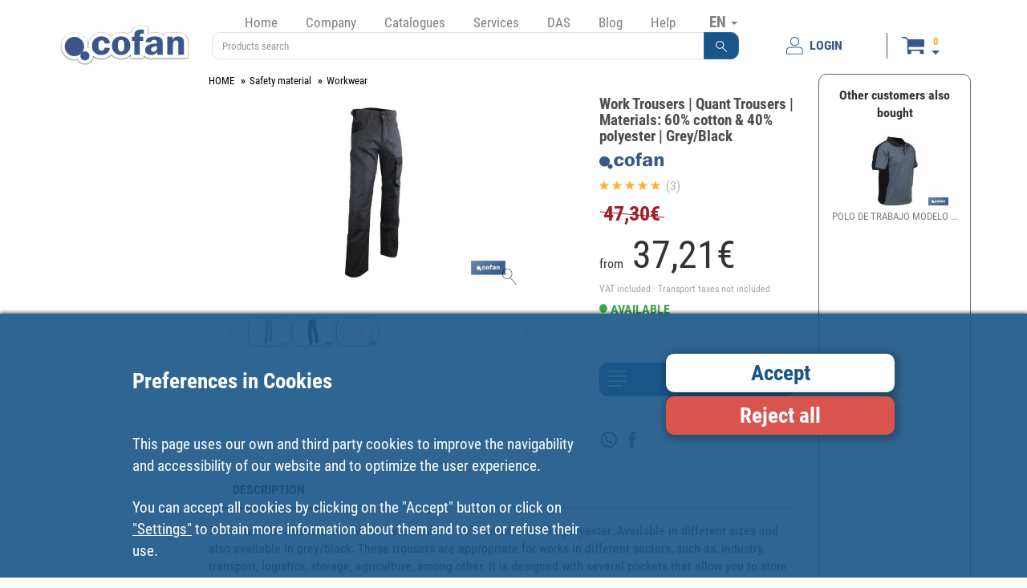

--- FILE ---
content_type: text/html; charset=UTF-8
request_url: https://www.cofan.es/en/product-details/5393/work-trousers-%7C-quant-trousers-%7C-materials-60%25-cotton-and-40%25-polyester-%7C-greyblack/
body_size: 11996
content:
<!DOCTYPE html>
<html lang="en">
    <head>
        <meta charset="UTF-8" />
        <meta name="viewport" content="width=device-width, initial-scale=1.0">
            <meta name="description" content="These work trousers, Quant Model, are made of 60% cotton and 40% polyester. Available in different sizes and also available in grey/black. These trousers are appropriate for works in different sectors, such as, industry, transport, logistics, storage, agriculture, among other. It is designed with several pockets that allow you to store and carry tools and accessories. ">
            <meta name="keywords" content="
                    Calças de trabalho, Equipamiento Laboral, pantalón de trabajo, pantalon de travail, pantaloni da lavoro, ropa, ropa de trabajo, Work trousers,
                Work Trousers | Quant Trousers | Materials: 60% cotton &amp; 40% polyester | Grey/Black,
                    11002042-56, 11002042-64,
            ">
    <meta property="og:url" content="https://www.cofan.es/en/product-details/5393/work-trousers-|-quant-trousers-|-materials-60%25-cotton-and-40%25-polyester-|-greyblack/" />
    <meta property="og:type" content="website" />
    <meta property="og:title" content="Work Trousers | Quant Trousers | Materials: 60% cotton &amp; 40% polyester | Grey/Black | Cofan" />
    <meta property="og:description" content="These work trousers, Quant Model, are made of 60% cotton and 40% polyester. Available in different sizes and also available in grey/black. These trousers are appropriate for works in different sectors, such as, industry, transport, logistics, storage, agriculture, among other. It is designed with several pockets that allow you to store and carry tools and accessories. " />
            <meta property="og:image" content="https://www.cofan.es/images/content/500x331/web1_11002042_01.jpg" />
            <meta property="og:image" content="https://www.cofan.es/images/content/500x331/web1_11002042_02.jpg" />
            <meta property="og:image" content="https://www.cofan.es/images/content/500x331/pantalones.jpg" />
     
        <link rel="icon" type="image/x-icon" href="/favicon.ico" />
        <link rel="apple-touch-icon" href="/touch-icon-iphone.png">
        <link rel="apple-touch-icon" sizes="57x57" href="/apple-touch-icon-57x57.png">
        <link rel="apple-touch-icon" sizes="60x60" href="/apple-touch-icon-60x60.png">
        <link rel="apple-touch-icon" sizes="72x72" href="/apple-touch-icon-72x72.png">
        <link rel="apple-touch-icon" sizes="120x120" href="/apple-touch-icon-120x120.png">
        <link rel="apple-touch-icon" sizes="152x152" href="/apple-touch-icon-152x152.png">
        <link rel="apple-touch-icon" sizes="167x167" href="/apple-touch-icon-167x167.png">
        <link rel="apple-touch-icon" sizes="180x180" href="/apple-touch-icon-180x180.png">
        <title>Work Trousers | Quant Trousers | Materials: 60% cotton &amp; 40% polyester | Grey/Black | Cofan</title>
                <link type="text/css" rel="stylesheet" href="/assets/css/bootstrap.min.css" />
        <link type="text/css" rel="stylesheet" href="/assets/css/style.min.css?version=25.8.1" />
        <link type="text/css" rel="stylesheet" href="/assets/css/print.min.css?version=25.8.1" media="print"/>
                    <link type="text/css" rel="stylesheet" href="/assets/css/colorPick.min.css?version=25.8.1" media="print"/>
                        <script type="text/javascript">
            window.dataLayer = window.dataLayer || [];
            function gtag(){dataLayer.push(arguments);}
        </script>
                                            <!-- Global site tag (gtag.js) - Google Analytics -->
                    <script id="scriptGoogleAnalytics" type="text/javascript">
                        function enviarGoogleAnalytics(){
                            var scriptIt = document.createElement('script');
                            scriptIt.setAttribute('src','https://www.googletagmanager.com/gtag/js?id=UA-19796624-1');
                            document.head.appendChild(scriptIt);
                            gtag('js', new Date());

                            gtag('config', 'UA-19796624-1');
                        };
                    </script>
                                                                                    <script type="text/javascript">
                if (document.getElementById("scriptFacebookPixel") !== null) {
            window.onload = productosFP(5393);
        }
    </script>
    </head>
    <body >
                <div class="col-xs-12 block-banner-app cursor-pointer">
            <div class="col-xs-12 box-banner-app">
                <img src="/images/elementos/cerrar.svg" id="btnCloseBannerAPP" alt="Close" title="Close" >
            </div>
            <div class="col-xs-12 box-banner-app banner-app-align">
                <div class="col-xs-3">
                    <img src="/images/elementos/cofan-app.svg" class="logo-banner-app" alt="Cofan Store APP" title="Cofan Store APP" >
                </div>
                <div class="col-xs-9 banner-app-align" id="downloadApp" data-playstore="https://play.google.com/store/apps/details?id=cofan.app&hl=es&source=androidapkdescargar.com" data-appstore="https://apps.apple.com/es/app/cofan-store/id1486867063">
                    <div class="col-xs-11 padding-left5">
                        <span class="texto-negrita">DOWNLOAD THE FREE APP</span><br>
                        <span>Find what you need on professional tool, DIY and home in Cofan Store App</span>
                    </div>
                    <div class="col-xs-1">
                        <img src="/images/elementos/flecha.svg" class="img-responsive center-block" alt="Cofan Store APP" title="Cofan Store APP" >
                    </div>
                </div>
            </div>
        </div>
        <!--[if lte IE 8]>
            <div style="background-color: #000; width: 100%; height: auto; position: absolute; z-index: 1001; filter: alpha(opacity=70); padding-top: 10px; padding-bottom: 10px;">
                <table style="width: 100%; height: 100%;">
                    <tbody style="width: 100%; height: 100%;">
                        <tr style="width: 100%; height: 100%;">
                            <td style="width: 100%; height: 100%; vertical-align: middle; text-align: center; color: #fff; font-weight: bold;">
                                Your browser is outdated and might not be compatible with our site.<br>
                                We recommend that you update your browser or install one of the following:<br>
                                <a href="https://www.google.com/chrome/" target="_blank" rel="nofollow noreferrer"><img src="/images/ie/chrome.png" style="margin-top: 10px; padding-right: 10px; padding-left: 10px;" alt="chrome" title="chrome"/></a>
                                <a href="https://www.mozilla.org/firefox/products/" target="_blank" rel="nofollow noreferrer"><img src="/images/ie/firefox.png" style="margin-top: 10px; padding-right: 10px; padding-left: 10px;" alt="firefox" title="firefox"/></a>
                            </td>
                        </tr>
                    </tbody>
                </table>
            </div>
        <![endif]-->
        <div id="waitModePVP" class="modal fade bs-example-modal-sm" data-backdrop="static" data-keyboard="false">
    <div class="modal-dialog modal-sm">
        <div class="modal-content">          
            <div class="modal-body"> 
                <img src="/images/elementos/loading.gif" alt="Loading" title="Loading" class="img-responsive center-block"/>
            </div>          
        </div><!-- /.modal-content -->
    </div><!-- /.modal-dialog -->
</div><!-- /.modal -->
                <div class="container box-header">
            <div class="navbar-default">
                <div class="col-xs-12">
                    <div class="col-xs-6 col-md-9 col-lg-2 box-logo">
                        <a href="/en/">
                            <img src="/images/logos/logo-cofan-cabecera.svg" class="img-responsive" alt="COFAN" title="COFAN" />
                        </a>
                    </div>
                    <div class="col-xs-6 hidden-md hidden-lg hidden-sm padding-top20">
                        <button type="button" data-toggle="collapse" class="navbar-toggle" data-target="#menu-desplegable">
                            <span class="sr-only">Toggle navigation</span>
                            <span class="icon-bar"></span>
                            <span class="icon-bar"></span>
                            <span class="icon-bar"></span>
                        </button>
                        <button type="button" data-toggle="collapse" class="navbar-toggle" data-target="#menu-desplegable-idioma">
                            EN <span class="caret"></span>
                        </button>
                    </div>
                    <div class="col-xs-12 col-md-8 col-lg-7">
                        <div class="col-xs-12 capa-menu">
                            <ul class="menu nav navbar-nav menu-seleccionar-idioma">
                                <li class="seleccion-idioma">
                                    <a class="dropdown-toggle hidden-xs visible-sm visible-md visible-lg" data-toggle="dropdown">
                                        EN <span class="caret"></span>
                                    </a>
                                    <ul class="dropdown-menu" role="menu" id="menu-desplegable-idioma">
                                                                                    <li><a href="/es/" rel="nofollow">ES</a></li>
                                                                                <li><a href="/en/" rel="nofollow">EN</a></li>
                                                                                    <li><a href="https://www.cofan.fr/fr" rel="nofollow">FR</a></li>
                                                                                <li><a href="/pt/" rel="nofollow">PT</a></li>
                                    </ul>
                                </li>
                            </ul>
                            <div class="navbar-collapse collapse" id="menu-desplegable">
                                <ul class="menu nav navbar-nav ">
                                                                            <li class="menu-opcion-inicio"><a href="/en/">Home</a></li>
                                                                        <li class="dropdown "><a href="#" data-toggle="dropdown">Company</a>
                                        <ul class="dropdown-menu">
                                            <li><a href="/en/company/about-us/">About us</a></li>
                                            <li><a href="/en/company/where-are-we/">Where are we?</a></li>
                                            <li><a href="/en/company/history/">Cofan History</a></li>
                                            <li><a href="/en/company/marks/">Brands</a></li>
                                        </ul>
                                    </li>
                                    <li class=""><a href="/en/catalogues/">Catalogues</a></li>
                                    <li class=""><a href="/en/services/">Services</a></li>
                                    <li class="dropdown "><a href="#" data-toggle="dropdown">DAS</a>
                                        <ul class="dropdown-menu">
                                            <li><a href="/en/das/">AD · Cofan Distributor</a></li>
                                            <li><a href="/en/das/find-your-associated-distributor/">Find your Associated Distributor</a></li>
                                            <li><a href="/en/loyalty-card/">Loyalty card</a></li>
                                        </ul>
                                    </li>
                                    <li><a href="https://blog.cofan.es/" target="_blank">Blog</a></li>
                                    <li class="dropdown "><a href="#" data-toggle="dropdown">Help</a>
                                        <ul class="dropdown-menu">
                                            <li><a href="/en/contact/">Contact</a></li>
                                            <li><a href="/en/suggestions/">Suggestions</a></li>
                                            <li><a class="anchorlink" href="/en/general-conditions-of-use/#compra-de-productos-y-servicios">Sales Conditions</a></li>
                                            <li><a class="anchorlink" href="/en/general-conditions-of-use/#devoluciones">Returns</a></li>
                                            <li><a class="anchorlink" href="/en/general-conditions-of-use/#formas-y-condiciones-de-pago">Payment options</a></li>
                                            <li><a href="/en/employment/">Employment</a></li>
                                            <li><a target="_blank" href="https://cofan.whistleblowing.biz/">Whistleblowing</a></li>
                                        </ul>
                                    </li>
                                </ul>
                            </div>
                        </div>
                        <div class="col-xs-12">
                            <div class="capa-buscador">
                                                                    <form action="/en/search/" id='formBuscador'>
    <div class="form-group margin-bottom0 input-group">
        <input type="text" class="form-control no-z-index" id="inputSearch" name="name" placeholder="Products search" value="" pattern=".{4,}"  title="Min. 4 characters"/>
                <span class="input-group-btn">
        <button type="submit" class="btn btn-primary no-z-index" role="button"><img src="/images/elementos/lupa.svg" alt="Products search"></button>
        </span>
    </div>
</form>
                                                            </div>
                        </div>
                    </div>
                    <div class="col-xxs-12 col-xs-12 col-md-4 col-lg-3 capa-usuario-cesta">
                                                                                                        <a href="/en/privatearea/login/" class="boton-usuario" id="btnLogin" type="button" >
                                <img class="pe-2" src="/images/elementos/inicio-sesion.svg" alt="LOGIN">
                                <span>LOGIN</span>
                            </a>
                                                <span class="separador"></span>
                        <div class="capa-cesta">
                                                                                                <div class="shopping-cart navbar-collapse dropdown cursor-pointer img-cart-collapse" data-toggle="collapse" data-target="#menuCesta" >
                                        <div class="navbar-collapse collapse padding-right5 padding-left5 cesta-collapse" id="menuCesta">
                                            <div class="col-xs-12 div-cart ocultar">
                                                <a href="/en/cart/">
                                                    <div class="col-xs-12 padding-5">
                                                        <div class="row row-no-gutters">
                                                            <div class="col-xs-4">
                                                                <span id="lineasCestaMin" class="badge">0</span>
                                                            </div>
                                                            <div class="col-xs-8 text-right padding-right10">
                                                                <span id="totalCestaMin">0,00</span> <span class="glyphicon glyphicon-euro padding-left5 font-size-15"></span>
                                                            </div>
                                                        </div>
                                                    </div>
                                                </a>
                                            </div>
                                        </div>
                                        <div>
                                            <div class="navbar-default div-cart-fidelizacion min-height0">
                                                <div class="navbar-header cursor-pointer hidden-lg hidden-md hidden-sm">
                                                    <div class="boton-carrito-cesta">
                                                        <img src="/images/elementos/cesta.svg" alt="Cesta">

                                                        <div class="d-flex flex-column boton-carrito-cesta-datos">
                                                            <span id="lineasCesta" class="badge lineas-cesta">
                                                                                                                                    0
                                                                                                                            </span>
                                                            <div class="flecha"></div>
                                                        </div>
                                                    </div>
                                                </div>
                                                <div class="hidden-xxs hidden-xs">
                                                    <div class="boton-carrito-cesta">
                                                        <img src="/images/elementos/cesta.svg" alt="Cesta" onClick="document.location.href = '/en/cart/';">

                                                        <div class="d-flex flex-column boton-carrito-cesta-datos">
                                                            <span id="lineasCesta" class="badge lineas-cesta">
                                                                                                                                    0
                                                                                                                            </span>
                                                            <div class="flecha"></div>
                                                        </div>
                                                    </div>

                                                    <div class="div-cart dropdown-menu">
                                                        <a href="/en/cart/">
                                                            <div class="col-xs-12 padding-5">
                                                                <div class="row row-no-gutters">
                                                                    <div class="col-xs-4">
                                                                        <span id="lineasCesta" class="badge">0</span>
                                                                    </div>
                                                                    <div class="col-xs-8 text-right padding-right10">
                                                                        <span id="totalCesta">0,00</span> <span class="glyphicon glyphicon-euro padding-left5 font-size-15"></span>
                                                                    </div>
                                                                </div>
                                                            </div>
                                                        </a>
                                                    </div>
                                                </div>
                                            </div>
                                        </div>
                                    </div>
                                                                                    </div>
                    </div>
                </div>
            </div>
        </div>
        <div class="container container-seccion container-ficha">
                        <div id="wait" class="modal fade bs-example-modal-sm" data-backdrop="static" data-keyboard="false">
    <div class="modal-dialog modal-sm">
        <div class="modal-content">          
            <div class="modal-body"> 
                <img src="/images/elementos/loading.gif" alt="Loading" class="img-responsive center-block"/>
            </div>          
        </div><!-- /.modal-content -->
    </div><!-- /.modal-dialog -->
</div><!-- /.modal -->
        <div class="modal fade modal-default" id="error" tabindex="-1" role="dialog">
    <div class="modal-dialog modal-lg" role="document">
        <div class="modal-content">
            <div class="modal-header">
                <button type="button" class="close" data-dismiss="modal" aria-label="Close"><span aria-hidden="true">&times;</span></button>
                <span class="font-size-18">Announcement</span>
            </div>
            <div class="modal-body">
                            </div>
            <div class="modal-footer">
                <div class="text-right">
                    <a class="btn btn-primary input-no-radius texto-negrita"  data-dismiss="modal">
                        ACCEPT
                    </a>
                </div>
            </div>
        </div>
    </div>
</div>
        <div id="modalProducto" class="modal fade">
    <div class="modal-dialog carousel-producto">
        <div class="modal-content">
            <div class="modal-header">
                <button type="button" class="close" data-dismiss="modal" aria-label="Close"><span aria-hidden="true">&times;</span></button>
                <h4 id="modalTitle" class="modal-title"></h4>
            </div>
            <div id="modalBody" class="modal-body">
                
                <div id="carouselModalProducto" class="carousel slide" data-ride="carousel">
                    <div class="carousel-inner" role="listbox">
                                                                                                                            <div class="item  active ">
                                                            <img src="/images/content/1024x682/web1_11002042_01.jpg" class="img-responsive center-block" alt="Work Trousers | Quant Trousers | Materials: 60% cotton &amp; 40% polyester | Grey/Black - Cofan" />
                                                    </div>
                                                <div class="item ">
                                                            <img src="/images/content/1024x682/web1_11002042_02.jpg" class="img-responsive center-block" alt="Work Trousers | Quant Trousers | Materials: 60% cotton &amp; 40% polyester | Grey/Black - Cofan" />
                                                    </div>
                                                <div class="item ">
                                                            <img src="/images/content/1024x682/pantalones.jpg" class="img-responsive center-block" alt="Work Trousers | Quant Trousers | Materials: 60% cotton &amp; 40% polyester | Grey/Black - Cofan" />
                                                    </div>
                                            </div>                   
                    <!-- Controls -->
                    <a class="carousel-control-productos left" href="#carouselModalProducto" role="button" data-slide="prev">
                      <span class="glyphicon glyphicon-chevron-left" aria-hidden="true"></span>
                    </a>
                    <a class="carousel-control-productos right" href="#carouselModalProducto" role="button" data-slide="next">
                      <span class="glyphicon glyphicon-chevron-right" aria-hidden="true"></span>
                    </a>
              </div>                    
                
            </div>
        </div><!-- /.modal-content -->
    </div><!-- /.modal-dialog -->
</div><!-- /.modal -->  
    
                <div class="col-xs-12 col-md-7 col-md-push-3 col-lg-8 col-lg-push-2">
        <div class="col-xs-12l box-contenido">
            <div class="col-xs-12 box-contenido-ficha">
                                                <div class="col-xs-12">
                                            <ol class="breadcrumb breadcrumb-producto">
                                                                                                                                                        <li><a href="https://www.cofan.es/">HOME</a></li>
                                                                                                                                <li><a href="https://www.cofan.es/en/category/5512/safety-material/">Safety material</a></li>
                                                                                                                                <li><a href="https://www.cofan.es/en/category/5516/workwear/">Workwear</a></li>
                                                                                                                                                                            </ol>
                                    </div>
                <div class="col-xs-12 col-lg-7">
                                        <div class="col-xs-12">
                                                                        <div class="col-xs-12 carousel-container" id="slider">
                            <div id="carouselContainerProducto" class="carousel" data-ride="false" data-interval="false">
                                <div class="carousel-inner cursor-pointer min-height230" onClick="ampliar();">
                                                                                                                                                                                            <div id="carousel-container-0" data-slide-number="0"
                                             class="item container-carousel active"
                                             data-target="#carouselModalProducto" data-slide-to="0">
                                            <img src="/images/content/1024x682/web1_11002042_01.jpg" data-zoom-image="/images/content/1024x682/web1_11002042_01.jpg" class="zoom-image center-block borde-redondeado" alt="Work Trousers | Quant Trousers | Materials: 60% cotton &amp; 40% polyester | Grey/Black - Cofan" />
                                            <div class="lupa-producto">
                                                <img src="/images/Catalogo/lupa.svg" alt="zoom"/>
                                            </div>
                                        </div>
                                                                            <div id="carousel-container-1" data-slide-number="1"
                                             class="item container-carousel "
                                             data-target="#carouselModalProducto" data-slide-to="1">
                                            <img src="/images/content/1024x682/web1_11002042_02.jpg" data-zoom-image="/images/content/1024x682/web1_11002042_02.jpg" class="zoom-image center-block borde-redondeado" alt="Work Trousers | Quant Trousers | Materials: 60% cotton &amp; 40% polyester | Grey/Black - Cofan" />
                                            <div class="lupa-producto">
                                                <img src="/images/Catalogo/lupa.svg" alt="zoom"/>
                                            </div>
                                        </div>
                                                                            <div id="carousel-container-2" data-slide-number="2"
                                             class="item container-carousel "
                                             data-target="#carouselModalProducto" data-slide-to="2">
                                            <img src="/images/content/1024x682/pantalones.jpg" data-zoom-image="/images/content/1024x682/pantalones.jpg" class="zoom-image center-block borde-redondeado" alt="Work Trousers | Quant Trousers | Materials: 60% cotton &amp; 40% polyester | Grey/Black - Cofan" />
                                            <div class="lupa-producto">
                                                <img src="/images/Catalogo/lupa.svg" alt="zoom"/>
                                            </div>
                                        </div>
                                                                    </div>
                            </div>
                        </div>
                                                <div id="carouselSelectorProducto" class="carousel col-xs-12 carousel-selector margin-top40" data-ride="false" data-interval="false">
                            <div class="col-xs-1 btn-carousel-productos">
                                <a class="box-item" href="#carouselContainerProducto" data-slide="prev">
                                    <div class="item">
                                        <i class="glyphicon glyphicon-menu-left btn-carousel-container-prev"></i>
                                    </div>
                                </a>
                            </div>
                            <div class="col-xs-10">
                                <div class="carousel-inner">
                                                                                                                                                                                                                                        <div class="item active">
                                                                                <div id="carousel-selector-0" data-target="#carouselContainerProducto" data-slide-to="0"
                                             class="col-xs-2 container-carousel padding-1  selected " data-imagen="web1_11002042_01.jpg">
                                            <a href="#" class="thumbnail thumbnail-iguales noborde-thumbnail borde-redondeado">
                                                                                                    <img src="/images/content/141x93/web1_11002042_01.jpg" class="img-responsive borde-redondeado" alt="Work Trousers | Quant Trousers | Materials: 60% cotton &amp; 40% polyester | Grey/Black - Cofan" />
                                                                                            </a>
                                        </div>
                                                                                                                                                            <div id="carousel-selector-1" data-target="#carouselContainerProducto" data-slide-to="1"
                                             class="col-xs-2 container-carousel padding-1 " data-imagen="web1_11002042_02.jpg">
                                            <a href="#" class="thumbnail thumbnail-iguales noborde-thumbnail borde-redondeado">
                                                                                                    <img src="/images/content/141x93/web1_11002042_02.jpg" class="img-responsive borde-redondeado" alt="Work Trousers | Quant Trousers | Materials: 60% cotton &amp; 40% polyester | Grey/Black - Cofan" />
                                                                                            </a>
                                        </div>
                                                                                                                                                            <div id="carousel-selector-2" data-target="#carouselContainerProducto" data-slide-to="2"
                                             class="col-xs-2 container-carousel padding-1 " data-imagen="pantalones.jpg">
                                            <a href="#" class="thumbnail thumbnail-iguales noborde-thumbnail borde-redondeado">
                                                                                                    <img src="/images/content/141x93/pantalones.jpg" class="img-responsive borde-redondeado" alt="Work Trousers | Quant Trousers | Materials: 60% cotton &amp; 40% polyester | Grey/Black - Cofan" />
                                                                                            </a>
                                        </div>
                                                                                    </div>
                                                                                                            </div>
                            </div>
                            <div class="col-xs-1 btn-carousel-productos">
                                <a class="box-item" href="#carouselContainerProducto" data-slide="next">
                                    <div class="item">
                                        <i class="glyphicon glyphicon-menu-right btn-carousel-container-next"></i>
                                    </div>
                                </a>
                            </div>
                        </div>
                    </div>
                </div>

                                <div class="col-xs-12 col-lg-4 col-lg-offset-1 zona-datos-producto">
                    <div class="col-xs-12">
                        <h1 id="title" class="col-xs-12 titulo-producto">Work Trousers | Quant Trousers | Materials: 60% cotton &amp; 40% polyester | Grey/Black</h1>
                    </div>
                    <div class="col-xs-12 logo-marca-producto">
                                                    <img src="/images/Catalogo/logo-cofan.svg" class="img-responsive" alt="Logo Cofan">
                                            </div>
                    <div class="col-xs-12" id="ratingParent">
                        <div id="rating" class="col-xs-12">
    <div >
                                    <span class="star star-on"></span>
                                                <span class="star star-on"></span>
                                                <span class="star star-on"></span>
                                                <span class="star star-on"></span>
                                                <span class="star star-on"></span>
                            <span class="texto-votos"> (3)</span>
    </div>
    </div>
                    </div>
                    <div class="col-xs-12 margin-top10">
                                                                                                                    <div class="col-xs-12 producto-precio-pvp padding-bottom20">
                                            <span class="strike">47,30€</span>
                                    </div>
                                                <div class="col-xs-12 producto-precio">
                                                            <span class="font-size-16">from</span>
                                                                                                                                            37,<span class="decimales">21</span>€
                                                </div>
        
        <div class="col-xs-12 producto-iva padding-bottom5 padding-top5">
                            VAT included · Transport taxes not included
                    </div>
        <div class="col-xs-12 producto-oferta pulse animated">
            </div>
    <div class="col-xs-12 producto-disponibilidad padding-bottom5">
                                                                                                                                    <img class="padding-bottom5" src="/images/Catalogo/disponible.svg" alt="Availability"/> <span>AVAILABLE</span>
            </div>
                    <div class="col-xs-12 box-consultar-referencias margin-top50 margin-bottom25">
            <a href="/en/references/5393/work-trousers-|-quant-trousers-|-materials-60%25-cotton-and-40%25-polyester-|-greyblack/">
                <img src="/images/elementos/references-lines.svg" alt="references">
                <input type="button" class="form-control btn-consultar-referencias" value="BUY" />
            </a>
        </div>
    
                                            </div>

                                        <div class="col-xs-12">
                        <div class="redes-sociales compartir-producto">
                                                        <div class="box-item box-whatsapp"
                                 data-nombre="Work Trousers | Quant Trousers | Materials: 60% cotton &amp; 40% polyester | Grey/Black"
                                 data-url="https://www.cofan.es/en/product-details/5393/work-trousers-|-quant-trousers-|-materials-60%25-cotton-and-40%25-polyester-|-greyblack/">
                                <div class="item">
                                    <img src="/images/elementos/rss/whatsapp.svg" alt="WhatsApp" />
                                </div>
                            </div>
                            <div class="box-item box-facebook"
                                 data-url="https://www.cofan.es/en/product-details/5393/work-trousers-|-quant-trousers-|-materials-60%25-cotton-and-40%25-polyester-|-greyblack/">
                                <div class="item">
                                    <img src="/images/elementos/rss/facebook.svg" alt="Facebook" />
                                </div>
                            </div>
                        </div>
                    </div>
                </div>

                                <div class="col-xs-12">
                    <div id="contenido-producto" class="col-12 contenido-producto">
                        <ul>
                            <li>
                                <a class="active" href="#descripcion">DESCRIPTION</a>
                            </li>
                        </ul>
                    </div>
                    <div class="contenido-producto-pestana" data-bs-target="#contenido-producto" data-bs-root-margin="0px 0px -100px" data-bs-smooth-scroll="true" tabindex="0" data-bs-offset="0">
                        <div class="col-12" id="descripcion">
                                                            <p>These work trousers, Quant Model, are made of 60% cotton and 40% polyester. Available in different sizes and also available in grey/black. These trousers are appropriate for works in different sectors, such as, industry, transport, logistics, storage, agriculture, among other. It is designed with several pockets that allow you to store and carry tools and accessories. </p>
                            
                                                        
                                                        
                                                        <div class="col-xs-12 texto-descarga-documentacion hidden padding-top10">
                                <b>Barcode</b>: <span id="codigoBarras"></span>
                            </div>
                        </div>
                    </div>
                </div>
                            </div>
        </div>
    </div>

        <div class="col-xs-12 col-md-3 col-md-pull-7 col-lg-2 col-lg-pull-8">
                <div id="side-menu">
    <nav id="sidebar">
        <div class="col-xs-12 contenedor-menu-familias">
                            <div class="mini-card  categoria-5441" title="EQUIPMENT">
                    <a href="/en/category/5441/equipment/">
                        <img src="/images/Categorias/color/5441.svg" alt="EQUIPMENT" title="EQUIPMENT" />
                        <img src="/images/Categorias/blanco/5441.svg" alt="EQUIPMENT" title="EQUIPMENT" class="blanco"/>
                    </a>
                </div>
                            <div class="mini-card  categoria-5444" title="Hand tools">
                    <a href="/en/category/5444/hand-tools/">
                        <img src="/images/Categorias/color/5444.svg" alt="HAND TOOLS" title="HAND TOOLS" />
                        <img src="/images/Categorias/blanco/5444.svg" alt="HAND TOOLS" title="HAND TOOLS" class="blanco"/>
                    </a>
                </div>
                            <div class="mini-card  categoria-5487" title="PNEUMATIC TOOLS">
                    <a href="/en/category/5487/pneumatic-tools/">
                        <img src="/images/Categorias/color/5487.svg" alt="PNEUMATIC TOOLS" title="PNEUMATIC TOOLS" />
                        <img src="/images/Categorias/blanco/5487.svg" alt="PNEUMATIC TOOLS" title="PNEUMATIC TOOLS" class="blanco"/>
                    </a>
                </div>
                            <div class="mini-card mini-card-selected categoria-5512" title="Safety material">
                    <a href="/en/category/5512/safety-material/">
                        <img src="/images/Categorias/color/5512.svg" alt="SAFETY MATERIAL" title="SAFETY MATERIAL" />
                        <img src="/images/Categorias/blanco/5512.svg" alt="SAFETY MATERIAL" title="SAFETY MATERIAL" class="blanco"/>
                    </a>
                </div>
                            <div class="mini-card  categoria-5416" title="Lubrication &amp; automotive products">
                    <a href="/en/category/5416/lubrication-and-automotive-products/">
                        <img src="/images/Categorias/color/5416.svg" alt="LUBRICATION &amp; AUTOMOTIVE PRODUCTS" title="LUBRICATION &amp; AUTOMOTIVE PRODUCTS" />
                        <img src="/images/Categorias/blanco/5416.svg" alt="LUBRICATION &amp; AUTOMOTIVE PRODUCTS" title="LUBRICATION &amp; AUTOMOTIVE PRODUCTS" class="blanco"/>
                    </a>
                </div>
                            <div class="mini-card  categoria-5337" title="Abrasive, drilling and cutting products">
                    <a href="/en/category/5337/abrasive-drilling-and-cutting-products/">
                        <img src="/images/Categorias/color/5337.svg" alt="ABRASIVE, DRILLING AND CUTTING PRODUCTS" title="ABRASIVE, DRILLING AND CUTTING PRODUCTS" />
                        <img src="/images/Categorias/blanco/5337.svg" alt="ABRASIVE, DRILLING AND CUTTING PRODUCTS" title="ABRASIVE, DRILLING AND CUTTING PRODUCTS" class="blanco"/>
                    </a>
                </div>
                            <div class="mini-card  categoria-5559" title="PAINTING, CHEMICAL &amp; ADHESIVE PRODUCTS">
                    <a href="/en/category/5559/painting-chemical-and-adhesive-products/">
                        <img src="/images/Categorias/color/5559.svg" alt="PAINTING, CHEMICAL &amp; ADHESIVE PRODUCTS" title="PAINTING, CHEMICAL &amp; ADHESIVE PRODUCTS" />
                        <img src="/images/Categorias/blanco/5559.svg" alt="PAINTING, CHEMICAL &amp; ADHESIVE PRODUCTS" title="PAINTING, CHEMICAL &amp; ADHESIVE PRODUCTS" class="blanco"/>
                    </a>
                </div>
                            <div class="mini-card  categoria-5386" title="CABLES, CHAINS &amp; CORDS">
                    <a href="/en/category/5386/cables-chains-and-cords/">
                        <img src="/images/Categorias/color/5386.svg" alt="CABLES, CHAINS &amp; CORDS" title="CABLES, CHAINS &amp; CORDS" />
                        <img src="/images/Categorias/blanco/5386.svg" alt="CABLES, CHAINS &amp; CORDS" title="CABLES, CHAINS &amp; CORDS" class="blanco"/>
                    </a>
                </div>
                            <div class="mini-card  categoria-5359" title="AGRICULTURAL &amp; GARDENING PRODUCTS">
                    <a href="/en/category/5359/agricultural-and-gardening-products/">
                        <img src="/images/Categorias/color/5359.svg" alt="AGRICULTURAL &amp; GARDENING PRODUCTS" title="AGRICULTURAL &amp; GARDENING PRODUCTS" />
                        <img src="/images/Categorias/blanco/5359.svg" alt="AGRICULTURAL &amp; GARDENING PRODUCTS" title="AGRICULTURAL &amp; GARDENING PRODUCTS" class="blanco"/>
                    </a>
                </div>
                            <div class="mini-card  categoria-5537" title="Electrical Products">
                    <a href="/en/category/5537/electrical-products/">
                        <img src="/images/Categorias/color/5537.svg" alt="ELECTRICAL PRODUCTS" title="ELECTRICAL PRODUCTS" />
                        <img src="/images/Categorias/blanco/5537.svg" alt="ELECTRICAL PRODUCTS" title="ELECTRICAL PRODUCTS" class="blanco"/>
                    </a>
                </div>
                            <div class="mini-card  categoria-5573" title="Signage">
                    <a href="/en/category/5573/signage/">
                        <img src="/images/Categorias/color/5573.svg" alt="SIGNAGE" title="SIGNAGE" />
                        <img src="/images/Categorias/blanco/5573.svg" alt="SIGNAGE" title="SIGNAGE" class="blanco"/>
                    </a>
                </div>
                            <div class="mini-card  categoria-5580" title="Self-service">
                    <a href="/en/category/5580/self-service/">
                        <img src="/images/Categorias/color/5580.svg" alt="SELF-SERVICE" title="SELF-SERVICE" />
                        <img src="/images/Categorias/blanco/5580.svg" alt="SELF-SERVICE" title="SELF-SERVICE" class="blanco"/>
                    </a>
                </div>
                            <div class="mini-card  categoria-5424" title="Fixing products">
                    <a href="/en/category/5424/fixing-products/">
                        <img src="/images/Categorias/color/5424.svg" alt="FIXING PRODUCTS" title="FIXING PRODUCTS" />
                        <img src="/images/Categorias/blanco/5424.svg" alt="FIXING PRODUCTS" title="FIXING PRODUCTS" class="blanco"/>
                    </a>
                </div>
                            <div class="mini-card  categoria-5320" title="FASTENING ELEMENTS">
                    <a href="/en/category/5320/fastening-elements/">
                        <img src="/images/Categorias/color/5320.svg" alt="FASTENING ELEMENTS" title="FASTENING ELEMENTS" />
                        <img src="/images/Categorias/blanco/5320.svg" alt="FASTENING ELEMENTS" title="FASTENING ELEMENTS" class="blanco"/>
                    </a>
                </div>
                            <div class="mini-card  categoria-5403" title="LOSCKSMITH PRODUCTS">
                    <a href="/en/category/5403/loscksmith-products/">
                        <img src="/images/Categorias/color/5403.svg" alt="LOSCKSMITH PRODUCTS" title="LOSCKSMITH PRODUCTS" />
                        <img src="/images/Categorias/blanco/5403.svg" alt="LOSCKSMITH PRODUCTS" title="LOSCKSMITH PRODUCTS" class="blanco"/>
                    </a>
                </div>
                            <div class="mini-card  categoria-5998" title="Plumbing products">
                    <a href="/en/category/5998/plumbing-products/">
                        <img src="/images/Categorias/color/5998.svg" alt="PLUMBING PRODUCTS" title="PLUMBING PRODUCTS" />
                        <img src="/images/Categorias/blanco/5998.svg" alt="PLUMBING PRODUCTS" title="PLUMBING PRODUCTS" class="blanco"/>
                    </a>
                </div>
                            <div class="mini-card  categoria-6065" title="Taps">
                    <a href="/en/category/6065/taps/">
                        <img src="/images/Categorias/color/6065.svg" alt="TAPS" title="TAPS" />
                        <img src="/images/Categorias/blanco/6065.svg" alt="TAPS" title="TAPS" class="blanco"/>
                    </a>
                </div>
                            <div class="mini-card  categoria-5588" title="Home appliances">
                    <a href="/en/category/5588/home-appliances/">
                        <img src="/images/Categorias/color/5588.svg" alt="HOME APPLIANCES" title="HOME APPLIANCES" />
                        <img src="/images/Categorias/blanco/5588.svg" alt="HOME APPLIANCES" title="HOME APPLIANCES" class="blanco"/>
                    </a>
                </div>
                            <div class="mini-card  categoria-6024" title="Kitchen">
                    <a href="/en/category/6024/kitchen/">
                        <img src="/images/Categorias/color/6024.svg" alt="KITCHEN" title="KITCHEN" />
                        <img src="/images/Categorias/blanco/6024.svg" alt="KITCHEN" title="KITCHEN" class="blanco"/>
                    </a>
                </div>
                            <div class="mini-card  categoria-6063" title="Dining room">
                    <a href="/en/category/6063/dining-room/">
                        <img src="/images/Categorias/color/6063.svg" alt="DINING ROOM" title="DINING ROOM" />
                        <img src="/images/Categorias/blanco/6063.svg" alt="DINING ROOM" title="DINING ROOM" class="blanco"/>
                    </a>
                </div>
                            <div class="mini-card  categoria-5383" title="Bathroom">
                    <a href="/en/category/5383/bathroom/">
                        <img src="/images/Categorias/color/5383.svg" alt="BATHROOM" title="BATHROOM" />
                        <img src="/images/Categorias/blanco/5383.svg" alt="BATHROOM" title="BATHROOM" class="blanco"/>
                    </a>
                </div>
                            <div class="mini-card  categoria-6064" title="Cleaning products">
                    <a href="/en/category/6064/cleaning-products/">
                        <img src="/images/Categorias/color/6064.svg" alt="CLEANING PRODUCTS" title="CLEANING PRODUCTS" />
                        <img src="/images/Categorias/blanco/6064.svg" alt="CLEANING PRODUCTS" title="CLEANING PRODUCTS" class="blanco"/>
                    </a>
                </div>
                            <div class="mini-card  categoria-6062" title="Fragrances">
                    <a href="/en/category/6062/fragrances/">
                        <img src="/images/Categorias/color/6062.svg" alt="FRAGRANCES" title="FRAGRANCES" />
                        <img src="/images/Categorias/blanco/6062.svg" alt="FRAGRANCES" title="FRAGRANCES" class="blanco"/>
                    </a>
                </div>
                            <div class="mini-card  categoria-6026" title="Pets">
                    <a href="/en/category/6026/pets/">
                        <img src="/images/Categorias/color/6026.svg" alt="PETS" title="PETS" />
                        <img src="/images/Categorias/blanco/6026.svg" alt="PETS" title="PETS" class="blanco"/>
                    </a>
                </div>
                            <div class="mini-card  categoria-6066" title="Ventoria">
                    <a href="/en/category/6066/ventoria/">
                        <img src="/images/Categorias/color/6066.svg" alt="VENTORIA" title="VENTORIA" />
                        <img src="/images/Categorias/blanco/6066.svg" alt="VENTORIA" title="VENTORIA" class="blanco"/>
                    </a>
                </div>
                            <div class="mini-card  categoria-6133" title="Productos reacondicionados">
                    <a href="/en/category/6133/productos-reacondicionados/">
                        <img src="/images/Categorias/color/6133.svg" alt="PRODUCTOS REACONDICIONADOS" title="PRODUCTOS REACONDICIONADOS" />
                        <img src="/images/Categorias/blanco/6133.svg" alt="PRODUCTOS REACONDICIONADOS" title="PRODUCTOS REACONDICIONADOS" class="blanco"/>
                    </a>
                </div>
                    </div>
    </nav>
</div>

    </div>

        <div class="col-xs-12 col-md-2 margin-top10-menu-derecha-responsive col-productos-relacionados">
        <div class="col-xs-12 padding-15 box-border-related-products box-contenido borde-redondeado">
            <div class="titulo-bloque">Other customers also bought</div>

                                                
<div id="carouselProductosRelacionados" class="carousel slide alto-minimo">
    <div class="carousel-inner">
                                <div class="item  active ">
                            <div class="col-xx-12 col-xs-6 col-md-12">
                    <a href="/en/product-details/8565/polo-de-trabajo-modelo-balder-en-gris-oscuro-y-negro-|-comodo-y-transpirable-con-cierre-de-3-botones-|-materiales-95-%25-algodon-y-5-%25-elastano-|-disponible-desde-la-talla-s-hasta-la-xxxl/" title="POLO DE TRABAJO MODELO BALDER EN GRIS OSCURO Y NEGRO | CÓMODO Y TRANSPIRABLE CON CIERRE DE 3 BOTONES | MATERIALES: 95 % ALGODÓN Y 5 % ELASTANO | DISPONIBLE DESDE LA TALLA S HASTA LA XXXL">
                        <img class="img-responsive center-block" src="/images/content/141x93/web1_11002032-s_01.jpg" alt="POLO DE TRABAJO MODELO BALDER EN GRIS OSCURO Y NEGRO | CÓMODO Y TRANSPIRABLE CON CIERRE DE 3 BOTONES | MATERIALES: 95 % ALGODÓN Y 5 % ELASTANO | DISPONIBLE DESDE LA TALLA S HASTA LA XXXL" >
                        <div class="text-center texto-categorias-index">POLO DE TRABAJO MODELO ...</div>
                    </a>
                </div>
                        </div>
                        </div>
    <a class="left carousel-control" href="#carouselProductosRelacionados" data-slide="prev"><i class="glyphicon glyphicon-menu-left"></i></a>
    <a class="right carousel-control" href="#carouselProductosRelacionados" data-slide="next"><i class="glyphicon glyphicon-menu-right"></i></a>
</div>
                                    </div>
    </div>

                </div>
        <div class="container">
            <div class="capa-footer">
                <div class="row row-no-gutters">
                    <div class="col-xs-12">
                        <hr class="separador-contenido">
                    </div>

                    <div class="col-xxs-12 col-xs-7 col-sm-6 col-lg-4 enlaces">
                        <div class="titulo">Information &amp; Security</div>
                        <a>Copyright</a>
                        <a href="/en/general-conditions-of-use/">Conditions of use</a>
                        <a href="/en/general-conditions-of-use/privacy-policy/" rel="nofollow">Personal data protection policy</a>
                        <a href="/en/nuestro-compromiso/">Our commitments</a>
                        <a href="/en/site-map/">Website map</a>
                        <a href="/en/cookies/">Cookies</a>
                    </div>

                    <div class="col-xxs-12 col-xs-5 col-sm-6 col-lg-4 enlaces">
                        <div class="titulo sin-pt">Company</div>
                        <a href="/en/company/about-us/">About us</a>
                        <a href="/en/company/where-are-we/">Where are we?</a>
                        <a href="/en/company/history/">Cofan History</a>
                        <a href="/en/company/marks/">Brands</a>
                        <a href="/en/employment/">Work with us</a>
                        <a href="https://blog.cofan.es/" target="_blank" rel="nofollow noreferrer">Blog</a>
                    </div>

                    <div class="col-xs-12 col-sm-12 col-lg-4 enlaces-rss bloque-tercero-normal">
                        <a href="/en/loyalty-card/" id="botonTarjetaFidelizacion" type="button" class="boton boton-tarjeta-fidelizacion">Loyalty card</a>

                        <div class="titulo sin-pt">Newsletter</div>
                        <a href="/en/suscribir-newsletter/" id="newsletter" type="button" class="boton boton-newsletter">Subscribe</a>

                        <div class="titulo">Follow Cofan</div>
                        <div class="iconos">
                            <a href="https://www.facebook.com/cofanoficial/" target="_blank" rel="nofollow noreferrer">
                                <img src="/images/elementos/rss/facebook.svg" alt="Facebook">
                            </a>
                            <a href="https://www.instagram.com/cofansa/" target="_blank" rel="nofollow noreferrer">
                                <img src="/images/elementos/rss/instagram.svg" alt="Instagram">
                            </a>
                            <a href="https://www.youtube.com/channel/UCaCt1eL6BiFIDzYqJhVgDfw" target="_blank" rel="nofollow noreferrer">
                                <img src="/images/elementos/rss/youtube.svg" alt="Youtube">
                            </a>
                            <a href="https://www.tiktok.com/@cofanlamancha" target="_blank" rel="nofollow noreferrer">
                                <img src="/images/elementos/rss/tiktok.svg" alt="Tiktok">
                            </a>
                            <a href="https://es.linkedin.com/company/cofan-s-a-" target="_blank" rel="nofollow noreferrer">
                                <img src="/images/elementos/rss/linkedin.svg" alt="Linkedin">
                            </a>
                            <a  href="https://blog.cofan.es/" target="_blank" rel="nofollow noreferrer">
                                <img src="/images/elementos/rss/blog.svg" alt="Blog Cofan">
                            </a>
                        </div>

                        <div class="titulo pt-3">Follow Cofan Home</div>
                        <div class="iconos">
                            <a href="https://www.instagram.com/cofan_home/" target="_blank" rel="nofollow noreferrer">
                                <img src="/images/elementos/rss/instagram.svg" alt="Instagram">
                            </a>
                            <a href="https://www.youtube.com/@cofanhome" target="_blank" rel="nofollow noreferrer">
                                <img src="/images/elementos/rss/youtube.svg" alt="Youtube">
                            </a>
                        </div>
                    </div>

                    <div class="clearfix"></div>

                    <div class="col-xxs-6 col-xs-7 col-sm-6 enlaces-rss bloque-tercero-alternativo">
                        <a href="/en/loyalty-card/" id="botonTarjetaFidelizacion" type="button" class="boton boton-tarjeta-fidelizacion">Loyalty card</a>

                        <div class="titulo sin-pt">Newsletter</div>
                        <a href="/en/suscribir-newsletter/" id="newsletter" type="button" class="boton boton-newsletter">Subscribe</a>
                    </div>

                    <div class="col-xxs-6 col-xs-5 col-sm-6 enlaces-rss bloque-tercero-alternativo">
                        <div class="titulo">Follow Cofan</div>
                        <div class="iconos">
                            <a href="https://www.facebook.com/cofanoficial/" target="_blank" rel="nofollow noreferrer">
                                <img src="/images/elementos/rss/facebook.svg" alt="Facebook">
                            </a>
                            <a href="https://www.instagram.com/cofansa/" target="_blank" rel="nofollow noreferrer">
                                <img src="/images/elementos/rss/instagram.svg" alt="Instagram">
                            </a>
                            <a href="https://www.youtube.com/channel/UCaCt1eL6BiFIDzYqJhVgDfw" target="_blank" rel="nofollow noreferrer">
                                <img src="/images/elementos/rss/youtube.svg" alt="Youtube">
                            </a>
                            <a href="https://www.tiktok.com/@cofanlamancha" target="_blank" rel="nofollow noreferrer">
                                <img src="/images/elementos/rss/tiktok.svg" alt="Tiktok">
                            </a>
                            <a href="https://es.linkedin.com/company/cofan-s-a-" target="_blank" rel="nofollow noreferrer">
                                <img src="/images/elementos/rss/linkedin.svg" alt="Linkedin">
                            </a>
                            <a  href="https://blog.cofan.es/" target="_blank" rel="nofollow noreferrer">
                                <img src="/images/elementos/rss/blog.svg" alt="Blog Cofan">
                            </a>
                        </div>

                        <div class="titulo pt-3">Follow Cofan Home</div>
                        <div class="iconos">
                            <a href="https://www.instagram.com/cofan_home/" target="_blank" rel="nofollow noreferrer">
                                <img src="/images/elementos/rss/instagram.svg" alt="Instagram">
                            </a>
                            <a href="https://www.youtube.com/@cofanhome" target="_blank" rel="nofollow noreferrer">
                                <img src="/images/elementos/rss/youtube.svg" alt="Youtube">
                            </a>
                        </div>
                    </div>

                                        <div class="modal fade" id="modalEU" tabindex="-1" role="dialog">
    <div class="modal-dialog" role="document">
        <div class="modal-content">
            <div class="modal-header padding-bottom30 modal-eu-no-borde">
                <button type="button" class="close" data-dismiss="modal" aria-label="Close"><span aria-hidden="true">&times;</span></button>
            </div>
            <div class="modal-body modal-eu-padding">
                <div class="modal-eu-borde padding-10 borde-redondeado">
                    <img src="/images/elementos/modal-eu-img-1.png" alt="European Regional Development Fund" title="European Regional Development Fund" />
                    <br>
                    <div class="texto-negrita font-size-11">PROJECT CO-FINANCED BY THE EUROPEAN UNION </div>
                    <div class="texto-negrita font-size-11">MULTIREGIONAL OPERATIONAL SPANISH PROGRAMME </div>
                    <div class="texto-negrita font-size-11">Objective: To achieve a more competitive business sector</div>
                    <br>
                    <div class="texto-negrita font-size-11">BENEFICIARY: <span class="modal-eu-texto-azul">COFAN LA MANCHA S.A.</span></div>
                    <div class="texto-negrita font-size-11">PROJECT: <span class="modal-eu-texto-azul">CR-0361-PO3. PLATAFORMA LOGÍSTICA AUTOMATIZADA</span></div>
                    <br>
                    <img src="/images/elementos/modal-eu-img-2-2020.jpg" alt="European Regional Development Fund" title="European Regional Development Fund" class="img-responsive center-block" />
                </div>
            </div>
        </div>
    </div>
</div>
                    <div class="modal fade" id="modalJEU" tabindex="-1" role="dialog">
    <div class="modal-dialog" role="document">
        <div class="modal-content">
            <div class="modal-header padding-bottom30 modal-eu-no-borde">
                <button type="button" class="close" data-dismiss="modal" aria-label="Close"><span aria-hidden="true">&times;</span></button>
            </div>
            <div class="modal-body modal-eu-padding">
                <div class="modal-eu-borde padding-10 borde-redondeado">
                    <img src="/images/elementos/modal-jeu.jpg" alt="We are committed to promoting youth employment" title="We are committed to promoting youth employment" class="img-responsive center-block" />
                </div>
            </div>
        </div>
    </div>
</div>
                                        
                    <div class="col-xs-12 bloque-normativas-alternativo margin-top25">
                        <div class="row row-gutters">
                            <div class="col-xs-4">
                                                                                                    <img class="img-responsive w-100" src="/images/elementos/normativas/btn-redsys-secure.svg" alt="Redsys" title="Redsys">
                                                            </div>
                            <div class="col-xs-4">
                                <img class="img-responsive w-100 cursor-pointer" src="/images/elementos/normativas/btn-normativa-eu.svg" alt="European Regional Development Fund" title="European Regional Development Fund" data-toggle="modal" data-target="#modalEU">
                            </div>
                            <div class="col-xs-4">
                                <img class="img-responsive w-100 cursor-pointer" src="/images/elementos/normativas/btn-normativa-camara-comercio.svg" alt="We are committed to promoting youth employment" title="We are committed to promoting youth employment" data-toggle="modal" data-target="#modalJEU">
                            </div>
                        </div>
                    </div>

                    <div class="col-xs-12">
                        <hr class="separador-contenido">
                    </div>
                </div>

                <div class="row row-no-gutters zona-texto">
                    <div class="col-xxs-12 col-xs-7 col-sm-8 col-md-8 col-lg-9 informacion">
                                                    <p>COFAN LA MANCHA S.A. A13342621, inscrita en el Registro Mercantil de Ciudad Real, Tomo 301, Sección General, Hoja CR-11.518 Avenida de la Industria, 9 </p>
                            <p>13610 Campo de Criptana, Ciudad Real, España  Tel.: (ES) +34 926 563 928 - +34 926 589 007</p>
                                            </div>

                    <div class="col-xs-5 col-sm-4 col-md-4 col-lg-3 bloque-normativas-normal">
                        <div class="normativas">
                                                                                        <img class="img-responsive" src="/images/elementos/normativas/btn-redsys-secure.svg" alt="Redsys" title="Redsys">
                                                        <img class="img-responsive mx-2 cursor-pointer" src="/images/elementos/normativas/btn-normativa-eu.svg" alt="European Regional Development Fund" title="European Regional Development Fund" data-toggle="modal" data-target="#modalEU">
                            <img class="img-responsive cursor-pointer" src="/images/elementos/normativas/btn-normativa-camara-comercio.svg" alt="We are committed to promoting youth employment" title="We are committed to promoting youth employment" data-toggle="modal" data-target="#modalJEU">
                        </div>
                    </div>
                </div>

                <div class="row row-no-gutters">
                    <div class="col-xs-12">
                        <hr class="separador-contenido">
                    </div>
                </div>
            </div>
        </div>
        <div class="col-xs-12 block-cookies">
            <div class="container">
                <div class="col-xs-12 col-md-6 col-md-offset-1 ">
                    <h3 class="titulo-h1">
                        Preferences in Cookies
                    </h3>
                    <p class="padding-top40">
                        This page uses our own and third party cookies to improve the navigability and accessibility of our website and to optimize the user experience.
                    </p>
                    <p class="padding-top15">
                        You can accept all cookies by clicking on the "Accept" button or click on <a href="/en/cookies/">"Settings"</a> to obtain more information about them and to set or refuse their use.
                    </p>
                </div>
                <div class="col-xs-12 col-md-3 col-md-offset-1  text-center">
                    <div id="acceptCookies" class="padding-5 titulo-h1 btn-cookies btn-block borde-redondeado">Accept</div>
                    <div id="rejectCookies" class="padding-5 titulo-h1 btn-cookies-reject btn-block borde-redondeado">Reject all</div>
                </div>
            </div>
        </div>
                    <script type="text/javascript" src="/assets/js/jquery-3.7.1.min.js?version=25.8.1"></script>
            <!--[if IE 9 ]> 
                <script type="text/javascript" src="/assets/js/history.ielte7.min.js?version=25.8.1"></script>
            <![endif]-->
            <script type="text/javascript" src="/assets/js/bootstrap.min.js"></script>
                        <script type="text/javascript">
                var env = "prod"
            </script>
            <script type="text/javascript" src="/assets/js/base.min.js?version=25.8.1"></script>
                <script type="application/ld+json">
        {
          "@context": "http://schema.org",
          "@type": "WebSite",
          "url": "http://www.cofan.es/",
          "image": "/images/logos/logo-cofan.png",
          "potentialAction": {
            "@type": "SearchAction",
            "target": "http://www.cofan.es/es/buscar/?category=&name={search_term_string}",
            "query-input": "required name=search_term_string"
          }
        }
        </script>
            <script type="text/javascript" src="/assets/js/colorPick.min.js?version=25.8.1"></script>
    <script type="text/javascript">
        var lbColorActual = 'colour';
        var lbColoresActual = 'colours';
        var lbColorEn = 'colour';
        var lbColoresEn = 'colours';
        var lbDesde = 'from';
    </script>
            <script type="text/javascript">
            const ESTADO_DISPONIBLE = 1;
            const ESTADO_NO_DISPONIBLE = 0;
            var referencias = [];

                            var estadoProducto = ESTADO_NO_DISPONIBLE;
                                    estadoProducto = ESTADO_DISPONIBLE;
                                var datoTecnico = "11002042-56";
                                var precioDesde = false;
                var precioTachado = null;
                var precio = [];
                                                            precioTachado = '47,30';
                    
                                                                        precioDesde = true;
                                                                                                                                                                    precio[0] = '37';
                            precio[1] = '21';
                                                            
                var imagenReferencia = '';
                
                referencias['11002042-56'] = {
                    'precioTachado': precioTachado,
                    'precio': precio,
                    'estado':estadoProducto,
                    'datosTecnicos': datoTecnico,
                    'envaseMinimo': 1,
                    'cantidadRecomendada': 1,
                    'codigoBarras': 8445187218640,
                    'imagen': imagenReferencia,
                };
                            var estadoProducto = ESTADO_NO_DISPONIBLE;
                                    estadoProducto = ESTADO_DISPONIBLE;
                                var datoTecnico = "11002042-64";
                                var precioDesde = false;
                var precioTachado = null;
                var precio = [];
                                                            precioTachado = '47,30';
                    
                                                                        precioDesde = true;
                                                                                                                                                                    precio[0] = '37';
                            precio[1] = '21';
                                                            
                var imagenReferencia = '';
                
                referencias['11002042-64'] = {
                    'precioTachado': precioTachado,
                    'precio': precio,
                    'estado':estadoProducto,
                    'datosTecnicos': datoTecnico,
                    'envaseMinimo': 1,
                    'cantidadRecomendada': 1,
                    'codigoBarras': 8445187218671,
                    'imagen': imagenReferencia,
                };
            
            var estadosProducto = []
            estadosProducto[ESTADO_DISPONIBLE] = {
                'texto':'AVAILABLE',
                'imagen':'/images/Catalogo/disponible.svg',
                'clase': 'producto-sidisponibilidad'
            };
            estadosProducto[ESTADO_NO_DISPONIBLE] = {
                'texto':'NOT AVAILABLE',
                'imagen':'/images/Catalogo/no-disponible.svg',
                'clase': 'producto-nodisponibilidad'
            }
        </script>

                        <script type="text/javascript" src="/assets/js/carousel-producto.min.js?version=25.8.1"></script>
                        <script type="text/javascript" src="/assets/js/jquery.ez-plus.min.js"></script>
        <script type="text/javascript" src="/assets/js/zoom.min.js?version=25.8.1"></script>
        <script type="text/javascript" src="/assets/js/redes-sociales.min.js?version=25.8.1"></script>
        <script type="application/ld+json">
        [
                            {
              "@context": "http://schema.org",
              "@type": "Product",
              "brand":  {"@type": "Brand","name": "Cofan"},
              "description": "These work trousers, Quant Model, are made of 60% cotton and 40% polyester. Available in different sizes and also available in grey/black. These trousers are appropriate for works in different sectors, such as, industry, transport, logistics, storage, agriculture, among other. It is designed with several pockets that allow you to store and carry tools and accessories. ",
                                  "aggregateRating": {
                      "@type": "AggregateRating",
                      "ratingValue": "5",
                      "ratingCount": "3",
                      "bestRating": "5",
                      "worstRating": "0"
                    },
                                                                    "image": [
                              "https://www.cofan.es/images/content/500x331/web1_11002042_01.jpg",                                    "https://www.cofan.es/images/content/500x331/web1_11002042_02.jpg",                                    "https://www.cofan.es/images/content/500x331/pantalones.jpg"                                  ],
                            "name": "Work Trousers | Quant Trousers | Materials: 60% cotton &amp; 40% polyester | Grey/Black",
              "url": "https://www.cofan.es/en/product-details/5393/work-trousers-|-quant-trousers-|-materials-60%25-cotton-and-40%25-polyester-|-greyblack/",
              "category": "Workwear",
              "itemCondition": "http://schema.org/NewCondition",
              "logo": "/images/Index/logo-cofan.svg",
              "manufacturer": "Cofan",
              "sku": "11002042-56",
              "mpn": "11002042-56",
              "offers":
                  [
                                                                            {
                        "@type": "Offer",
                        "availability": "http://schema.org/InStock",
                                                "price": "47.30",
                                                "priceCurrency":"EUR",
                        "url": "https://www.cofan.es/en/product-details/5393/work-trousers-|-quant-trousers-|-materials-60%25-cotton-and-40%25-polyester-|-greyblack/"
                     }
                  ]
            },                         {
              "@context": "http://schema.org",
              "@type": "Product",
              "brand":  {"@type": "Brand","name": "Cofan"},
              "description": "These work trousers, Quant Model, are made of 60% cotton and 40% polyester. Available in different sizes and also available in grey/black. These trousers are appropriate for works in different sectors, such as, industry, transport, logistics, storage, agriculture, among other. It is designed with several pockets that allow you to store and carry tools and accessories. ",
                                  "aggregateRating": {
                      "@type": "AggregateRating",
                      "ratingValue": "5",
                      "ratingCount": "3",
                      "bestRating": "5",
                      "worstRating": "0"
                    },
                                                                    "image": [
                              "https://www.cofan.es/images/content/500x331/web1_11002042_01.jpg",                                    "https://www.cofan.es/images/content/500x331/web1_11002042_02.jpg",                                    "https://www.cofan.es/images/content/500x331/pantalones.jpg"                                  ],
                            "name": "Work Trousers | Quant Trousers | Materials: 60% cotton &amp; 40% polyester | Grey/Black",
              "url": "https://www.cofan.es/en/product-details/5393/work-trousers-|-quant-trousers-|-materials-60%25-cotton-and-40%25-polyester-|-greyblack/",
              "category": "Workwear",
              "itemCondition": "http://schema.org/NewCondition",
              "logo": "/images/Index/logo-cofan.svg",
              "manufacturer": "Cofan",
              "sku": "11002042-64",
              "mpn": "11002042-64",
              "offers":
                  [
                                                                            {
                        "@type": "Offer",
                        "availability": "http://schema.org/InStock",
                                                "price": "47.30",
                                                "priceCurrency":"EUR",
                        "url": "https://www.cofan.es/en/product-details/5393/work-trousers-|-quant-trousers-|-materials-60%25-cotton-and-40%25-polyester-|-greyblack/"
                     }
                  ]
            }                                                    ,{
                "@context": "http://schema.org",
                "@type": "BreadcrumbList",
                "itemListElement":[
                                    {
                    "@type": "ListItem",
                    "position": 1,
                    "name": "HOME",
                    "item": "https://www.cofan.es/"
                    },                                     {
                    "@type": "ListItem",
                    "position": 2,
                    "name": "Safety material",
                    "item": "https://www.cofan.es/en/category/5512/safety-material/"
                    },                                     {
                    "@type": "ListItem",
                    "position": 3,
                    "name": "Workwear",
                    "item": "https://www.cofan.es/en/category/5516/workwear/"
                    },                                     {
                    "@type": "ListItem",
                    "position": 4,
                    "name": "Work trousers | quant trousers | materials: 60% cotton &amp; 40% polyester | grey/black",
                    "item": "https://www.cofan.es/en/product-details/5393/work-trousers-%7C-quant-trousers-%7C-materials-60%25-cotton-and-40%25-polyester-%7C-greyblack/"
                    }                                ]
                }
                    ]
        </script>
        </body>
</html>


--- FILE ---
content_type: text/javascript
request_url: https://www.cofan.es/assets/js/jquery.ez-plus.min.js
body_size: 6958
content:
if(typeof Object.create!=="function"){Object.create=function(obj){function F(){}F.prototype=obj;return new F}}(function($,window,document){var EZP={init:function(options,elem){var self=this;self.elem=elem;self.$elem=$(elem);self.options=$.extend({},$.fn.ezPlus.options,self.responsiveConfig(options||{}));self.imageSrc=self.$elem.attr("data-"+self.options.attrImageZoomSrc)?self.$elem.attr("data-"+self.options.attrImageZoomSrc):self.$elem.attr("src");if(!self.options.enabled){return}if(self.options.tint){self.options.lensColour="transparent";self.options.lensOpacity="1"}if(self.options.zoomType==="inner"){self.options.showLens=false}if(self.options.zoomType==="lens"){self.options.zoomWindowWidth=0}if(self.options.zoomId===-1){self.options.zoomId=generateUUID()}self.$elem.parent().removeAttr("title").removeAttr("alt");self.zoomImage=self.imageSrc;self.refresh(1);var galleryEvent=self.options.galleryEvent+".ezpspace";galleryEvent+=self.options.touchEnabled?" touchend.ezpspace":"";self.$galleries=$(self.options.gallery?"#"+self.options.gallery:self.options.gallerySelector);self.$galleries.on(galleryEvent,self.options.galleryItem,function(e){if(self.options.galleryActiveClass){$(self.options.galleryItem,self.$galleries).removeClass(self.options.galleryActiveClass);$(this).addClass(self.options.galleryActiveClass)}if(this.tagName==="A"){e.preventDefault()}if($(this).data(self.options.attrImageZoomSrc)){self.zoomImagePre=$(this).data(self.options.attrImageZoomSrc)}else{self.zoomImagePre=$(this).data("image")}self.swaptheimage($(this).data("image"),self.zoomImagePre);if(this.tagName==="A"){return false}});function generateUUID(){var d=(new Date).getTime();var uuid="xxxxxxxx-xxxx-4xxx-yxxx-xxxxxxxxxxxx".replace(/[xy]/g,function(c){var r=(d+Math.random()*16)%16|0;d=Math.floor(d/16);return(c==="x"?r:r&3|8).toString(16)});return uuid}},refresh:function(length){var self=this;setTimeout(function(){self.fetch(self.imageSrc,self.$elem,self.options.minZoomLevel)},length||self.options.refresh)},fetch:function(imgsrc,element,minZoom){var self=this;var newImg=new Image;newImg.onload=function(){if(newImg.width/element.width()<=minZoom){self.largeWidth=element.width()*minZoom}else{self.largeWidth=newImg.width}if(newImg.height/element.height()<=minZoom){self.largeHeight=element.height()*minZoom}else{self.largeHeight=newImg.height}self.startZoom();self.currentImage=self.imageSrc;self.options.onZoomedImageLoaded(self.$elem)};self.setImageSource(newImg,imgsrc);return},setImageSource:function(image,src){image.src=src},startZoom:function(){var self=this;self.nzWidth=self.$elem.width();self.nzHeight=self.$elem.height();self.isWindowActive=false;self.isLensActive=false;self.isTintActive=false;self.overWindow=false;if(self.options.imageCrossfade){var elementZoomWrapper=$('<div class="zoomWrapper"/>').css({height:self.nzHeight,width:self.nzWidth});if(self.$elem.parent().hasClass("zoomWrapper")){self.$elem.unwrap()}self.zoomWrap=self.$elem.wrap(elementZoomWrapper);self.$elem.css({position:"absolute"})}self.zoomLock=1;self.scrollingLock=false;self.changeBgSize=false;self.currentZoomLevel=self.options.zoomLevel;self.updateOffset(self);self.widthRatio=self.largeWidth/self.currentZoomLevel/self.nzWidth;self.heightRatio=self.largeHeight/self.currentZoomLevel/self.nzHeight;function getWindowZoomStyle(){return{display:"none",position:"absolute",height:self.options.zoomWindowHeight,width:self.options.zoomWindowWidth,border:""+self.options.borderSize+"px solid "+self.options.borderColour,backgroundSize:""+self.largeWidth/self.currentZoomLevel+"px "+self.largeHeight/self.currentZoomLevel+"px",backgroundPosition:"0px 0px",backgroundRepeat:"no-repeat",backgroundColor:""+self.options.zoomWindowBgColour,overflow:"hidden",zIndex:100}}if(self.options.zoomType==="window"){self.zoomWindowStyle=getWindowZoomStyle()}function getInnerZoomStyle(){var borderWidth=self.$elem.css("border-left-width");if(self.options.scrollZoom)self.zoomLens=$('<div class="zoomLens"/>');return{display:"none",position:"absolute",height:self.nzHeight,width:self.nzWidth,marginTop:borderWidth,marginLeft:borderWidth,border:""+self.options.borderSize+"px solid "+self.options.borderColour,backgroundPosition:"0px 0px",backgroundRepeat:"no-repeat",cursor:self.options.cursor,overflow:"hidden",zIndex:self.options.zIndex}}if(self.options.zoomType==="inner"){self.zoomWindowStyle=getInnerZoomStyle()}function getWindowLensStyle(){if(self.nzHeight<self.options.zoomWindowHeight/self.heightRatio){self.lensHeight=self.nzHeight}else{self.lensHeight=self.options.zoomWindowHeight/self.heightRatio}if(self.largeWidth<self.options.zoomWindowWidth){self.lensWidth=self.nzWidth}else{self.lensWidth=self.options.zoomWindowWidth/self.widthRatio}return{display:"none",position:"absolute",height:self.lensHeight,width:self.lensWidth,border:""+self.options.lensBorderSize+"px"+" solid "+self.options.lensBorderColour,backgroundPosition:"0px 0px",backgroundRepeat:"no-repeat",backgroundColor:self.options.lensColour,opacity:self.options.lensOpacity,cursor:self.options.cursor,zIndex:999,overflow:"hidden"}}if(self.options.zoomType==="window"){self.lensStyle=getWindowLensStyle()}self.tintStyle={display:"block",position:"absolute",height:self.nzHeight,width:self.nzWidth,backgroundColor:self.options.tintColour,opacity:0};self.lensRound={};if(self.options.zoomType==="lens"){self.lensStyle={display:"none",position:"absolute",float:"left",height:self.options.lensSize,width:self.options.lensSize,border:""+self.options.borderSize+"px solid "+self.options.borderColour,backgroundPosition:"0px 0px",backgroundRepeat:"no-repeat",backgroundColor:self.options.lensColour,cursor:self.options.cursor}}if(self.options.lensShape==="round"){self.lensRound={borderRadius:self.options.lensSize/2+self.options.borderSize}}self.zoomContainer=$('<div class="'+self.options.container+'" '+'uuid="'+self.options.zoomId+'"/>');self.zoomContainer.css({position:"absolute",top:self.nzOffset.top/$("body").css("zoom"),left:self.nzOffset.left/$("body").css("zoom"),height:self.nzHeight,width:self.nzWidth,zIndex:self.options.zIndex});if(self.$elem.attr("id")){self.zoomContainer.attr("id",self.$elem.attr("id")+"-"+self.options.container)}$("."+self.options.container+'[uuid="'+self.options.zoomId+'"]').remove();$(self.options.zoomContainerAppendTo).append(self.zoomContainer);if(self.options.containLensZoom&&self.options.zoomType==="lens"){self.zoomContainer.css("overflow","hidden")}if(self.options.zoomType!=="inner"){self.zoomLens=$('<div class="zoomLens"/>').css($.extend({},self.lensStyle,self.lensRound)).appendTo(self.zoomContainer).click(function(){self.$elem.trigger("click")});if(self.options.tint){self.tintContainer=$('<div class="tintContainer"/>');self.zoomTint=$('<div class="zoomTint"/>').css(self.tintStyle);self.zoomLens.wrap(self.tintContainer);self.zoomTintcss=self.zoomLens.after(self.zoomTint);self.zoomTintImage=$('<img src="'+self.$elem.attr("src")+'">').css({position:"absolute",top:0,left:0,height:self.nzHeight,width:self.nzWidth,maxWidth:"none"}).appendTo(self.zoomLens).click(function(){self.$elem.trigger("click")})}}var targetZoomContainer=isNaN(self.options.zoomWindowPosition)?"body":self.zoomContainer;self.zoomWindow=$('<div class="zoomWindow"/>').css($.extend({zIndex:999,top:self.windowOffsetTop,left:self.windowOffsetLeft},self.zoomWindowStyle)).appendTo(targetZoomContainer).click(function(){self.$elem.trigger("click")});self.zoomWindowContainer=$('<div class="zoomWindowContainer" />').css({width:self.options.zoomWindowWidth});self.zoomWindow.wrap(self.zoomWindowContainer);if(self.options.zoomType==="lens"){self.zoomContainer.css("display","none");self.zoomLens.css({backgroundImage:'url("'+self.imageSrc+'")'})}if(self.options.zoomType==="window"){self.zoomWindow.css({backgroundImage:'url("'+self.imageSrc+'")'})}if(self.options.zoomType==="inner"){self.zoomWindow.css({backgroundImage:'url("'+self.imageSrc+'")'})}if(self.options.touchEnabled){self.$elem.on("touchmove.ezpspace",function(e){e.preventDefault();var touch=e.originalEvent.touches[0]||e.originalEvent.changedTouches[0];self.setPosition(touch)});self.zoomContainer.on("touchmove.ezpspace",function(e){self.setElements("show");e.preventDefault();var touch=e.originalEvent.touches[0]||e.originalEvent.changedTouches[0];self.setPosition(touch)});self.zoomContainer.add(self.$elem).on("touchend.ezpspace",function(e){self.showHideWindow("hide");if(self.options.showLens){self.showHideLens("hide")}if(self.options.tint&&self.options.zoomType!=="inner"){self.showHideTint("hide")}});if(self.options.showLens){self.zoomLens.on("touchmove.ezpspace",function(e){e.preventDefault();var touch=e.originalEvent.touches[0]||e.originalEvent.changedTouches[0];self.setPosition(touch)});self.zoomLens.on("touchend.ezpspace",function(e){self.showHideWindow("hide");if(self.options.showLens){self.showHideLens("hide")}if(self.options.tint&&self.options.zoomType!=="inner"){self.showHideTint("hide")}})}}self.zoomContainer.on("click.ezpspace touchstart.ezpspace",self.options.onImageClick);self.zoomContainer.add(self.$elem).on("mousemove.ezpspace",function(e){if(self.overWindow===false){self.setElements("show")}mouseMoveZoomHandler(e)});function mouseMoveZoomHandler(e){if(self.lastX!==e.clientX||self.lastY!==e.clientY){self.setPosition(e);self.currentLoc=e}self.lastX=e.clientX;self.lastY=e.clientY}var elementToTrack=null;if(self.options.zoomType!=="inner"){elementToTrack=self.zoomLens}if(self.options.tint&&self.options.zoomType!=="inner"){elementToTrack=self.zoomTint}if(self.options.zoomType==="inner"){elementToTrack=self.zoomWindow}if(elementToTrack){elementToTrack.on("mousemove.ezpspace",mouseMoveZoomHandler)}self.zoomContainer.add(self.$elem).hover(function(){if(self.overWindow===false){self.setElements("show")}},function(){if(!self.scrollLock){self.setElements("hide");self.options.onDestroy(self.$elem)}});if(self.options.zoomType!=="inner"){self.zoomWindow.hover(function(){self.overWindow=true;self.setElements("hide")},function(){self.overWindow=false})}if(self.options.minZoomLevel){self.minZoomLevel=self.options.minZoomLevel}else{self.minZoomLevel=self.options.scrollZoomIncrement*2}if(self.options.scrollZoom){self.zoomContainer.add(self.$elem).on("wheel DOMMouseScroll MozMousePixelScroll",function(e){self.scrollLock=true;clearTimeout($.data(this,"timer"));$.data(this,"timer",setTimeout(function(){self.scrollLock=false},250));var theEvent=e.originalEvent.deltaY||e.originalEvent.detail*-1;e.stopImmediatePropagation();e.stopPropagation();e.preventDefault();if(theEvent===0){return false}var nextZoomLevel;if(theEvent/120>0){nextZoomLevel=parseFloat(self.currentZoomLevel)-self.options.scrollZoomIncrement;if(nextZoomLevel>=parseFloat(self.minZoomLevel)){self.changeZoomLevel(nextZoomLevel)}}else{if(!self.fullheight&&!self.fullwidth||!self.options.mantainZoomAspectRatio){nextZoomLevel=parseFloat(self.currentZoomLevel)+self.options.scrollZoomIncrement;if(self.options.maxZoomLevel){if(nextZoomLevel<=self.options.maxZoomLevel){self.changeZoomLevel(nextZoomLevel)}}else{self.changeZoomLevel(nextZoomLevel)}}}return false})}},destroy:function(){var self=this;self.$elem.off(".ezpspace");self.$galleries.off(".ezpspace");$(self.zoomContainer).remove();if(self.options.loadingIcon&&!!self.spinner&&!!self.spinner.length){self.spinner.remove();delete self.spinner}},getIdentifier:function(){var self=this;return self.options.zoomId},setElements:function(type){var self=this;if(!self.options.zoomEnabled){return false}if(type==="show"){if(self.isWindowSet){if(self.options.zoomType==="inner"){self.showHideWindow("show")}if(self.options.zoomType==="window"){self.showHideWindow("show")}if(self.options.showLens){self.showHideZoomContainer("show");self.showHideLens("show")}if(self.options.tint&&self.options.zoomType!=="inner"){self.showHideTint("show")}}}if(type==="hide"){if(self.options.zoomType==="window"){self.showHideWindow("hide")}if(!self.options.tint){self.showHideWindow("hide")}if(self.options.showLens){self.showHideZoomContainer("hide");self.showHideLens("hide")}if(self.options.tint){self.showHideTint("hide")}}},setPosition:function(e){var self=this;if(!self.options.zoomEnabled||e===undefined){return false}self.nzHeight=self.$elem.height();self.nzWidth=self.$elem.width();self.updateOffset(self);if(self.options.tint&&self.options.zoomType!=="inner"){self.zoomTint.css({top:0,left:0})}if(self.options.responsive&&!self.options.scrollZoom){if(self.options.showLens){var lensHeight,lensWidth;if(self.nzHeight<self.options.zoomWindowWidth/self.widthRatio){self.lensHeight=self.nzHeight}else{self.lensHeight=self.options.zoomWindowHeight/self.heightRatio}if(self.largeWidth<self.options.zoomWindowWidth){self.lensWidth=self.nzWidth}else{self.lensWidth=self.options.zoomWindowWidth/self.widthRatio}self.widthRatio=self.largeWidth/self.nzWidth;self.heightRatio=self.largeHeight/self.nzHeight;if(self.options.zoomType!=="lens"){if(self.nzHeight<self.options.zoomWindowWidth/self.widthRatio){self.lensHeight=self.nzHeight}else{self.lensHeight=self.options.zoomWindowHeight/self.heightRatio}if(self.nzWidth<self.options.zoomWindowHeight/self.heightRatio){self.lensWidth=self.nzWidth}else{self.lensWidth=self.options.zoomWindowWidth/self.widthRatio}self.zoomLens.css({width:self.lensWidth,height:self.lensHeight});if(self.options.tint){self.zoomTintImage.css({width:self.nzWidth,height:self.nzHeight})}}if(self.options.zoomType==="lens"){self.zoomLens.css({width:self.options.lensSize,height:self.options.lensSize})}}}self.zoomContainer.css({top:self.nzOffset.top/$("body").css("zoom"),left:self.nzOffset.left/$("body").css("zoom"),width:self.nzWidth,height:self.nzHeight});self.mouseLeft=parseInt(e.pageX-self.pageOffsetX-self.nzOffset.left);self.mouseTop=parseInt(e.pageY-self.pageOffsetY-self.nzOffset.top);if(self.options.zoomType==="window"){var zoomLensHeight=self.zoomLens.height()/2;var zoomLensWidth=self.zoomLens.width()/2;self.Etoppos=self.mouseTop<0+zoomLensHeight;self.Eboppos=self.mouseTop>self.nzHeight-zoomLensHeight-self.options.lensBorderSize*2;self.Eloppos=self.mouseLeft<0+zoomLensWidth;self.Eroppos=self.mouseLeft>self.nzWidth-zoomLensWidth-self.options.lensBorderSize*2}if(self.options.zoomType==="inner"){self.Etoppos=self.mouseTop<self.nzHeight/2/self.heightRatio;self.Eboppos=self.mouseTop>self.nzHeight-self.nzHeight/2/self.heightRatio;self.Eloppos=self.mouseLeft<0+self.nzWidth/2/self.widthRatio;self.Eroppos=self.mouseLeft>self.nzWidth-self.nzWidth/2/self.widthRatio-self.options.lensBorderSize*2}if(self.mouseLeft<0||self.mouseTop<0||self.mouseLeft>self.nzWidth||self.mouseTop>self.nzHeight){self.setElements("hide");return}else{if(self.options.showLens){self.lensLeftPos=Math.floor(self.mouseLeft-self.zoomLens.width()/2);self.lensTopPos=Math.floor(self.mouseTop-self.zoomLens.height()/2)}if(self.Etoppos){self.lensTopPos=0}if(self.Eloppos){self.windowLeftPos=0;self.lensLeftPos=0;self.tintpos=0}if(self.options.zoomType==="window"){if(self.Eboppos){self.lensTopPos=Math.max(self.nzHeight-self.zoomLens.height()-self.options.lensBorderSize*2,0)}if(self.Eroppos){self.lensLeftPos=self.nzWidth-self.zoomLens.width()-self.options.lensBorderSize*2}}if(self.options.zoomType==="inner"){if(self.Eboppos){self.lensTopPos=Math.max(self.nzHeight-self.options.lensBorderSize*2,0)}if(self.Eroppos){self.lensLeftPos=self.nzWidth-self.nzWidth-self.options.lensBorderSize*2}}if(self.options.zoomType==="lens"){self.windowLeftPos=((e.pageX-self.pageOffsetX-self.nzOffset.left)*self.widthRatio-self.zoomLens.width()/2)*-1;self.windowTopPos=((e.pageY-self.pageOffsetY-self.nzOffset.top)*self.heightRatio-self.zoomLens.height()/2)*-1;self.zoomLens.css({backgroundPosition:""+self.windowLeftPos+"px "+self.windowTopPos+"px"});if(self.changeBgSize){if(self.nzHeight>self.nzWidth){if(self.options.zoomType==="lens"){self.zoomLens.css({backgroundSize:""+self.largeWidth/self.newvalueheight+"px "+self.largeHeight/self.newvalueheight+"px"})}self.zoomWindow.css({backgroundSize:""+self.largeWidth/self.newvalueheight+"px "+self.largeHeight/self.newvalueheight+"px"})}else{if(self.options.zoomType==="lens"){self.zoomLens.css({backgroundSize:""+self.largeWidth/self.newvaluewidth+"px "+self.largeHeight/self.newvaluewidth+"px"})}self.zoomWindow.css({backgroundSize:""+self.largeWidth/self.newvaluewidth+"px "+self.largeHeight/self.newvaluewidth+"px"})}self.changeBgSize=false}self.setWindowPosition(e)}if(self.options.tint&&self.options.zoomType!=="inner"){self.setTintPosition(e)}if(self.options.zoomType==="window"){self.setWindowPosition(e)}if(self.options.zoomType==="inner"){self.setWindowPosition(e)}if(self.options.showLens){if(self.fullwidth&&self.options.zoomType!=="lens"){self.lensLeftPos=0}self.zoomLens.css({left:self.lensLeftPos,top:self.lensTopPos})}}},showHideZoomContainer:function(change){var self=this;if(change==="show"){if(self.zoomContainer){self.zoomContainer.show()}}if(change==="hide"){if(self.zoomContainer){self.zoomContainer.hide()}}},showHideWindow:function(change){var self=this;if(change==="show"){if(!self.isWindowActive&&self.zoomWindow){self.options.onShow(self);if(self.options.zoomWindowFadeIn){self.zoomWindow.stop(true,true,false).fadeIn(self.options.zoomWindowFadeIn)}else{self.zoomWindow.show()}self.isWindowActive=true}}if(change==="hide"){if(self.isWindowActive){if(self.options.zoomWindowFadeOut){self.zoomWindow.stop(true,true).fadeOut(self.options.zoomWindowFadeOut,function(){if(self.loop){clearInterval(self.loop);self.loop=false}})}else{self.zoomWindow.hide()}self.options.onHide(self);self.isWindowActive=false}}},showHideLens:function(change){var self=this;if(change==="show"){if(!self.isLensActive){if(self.zoomLens){if(self.options.lensFadeIn){self.zoomLens.stop(true,true,false).fadeIn(self.options.lensFadeIn)}else{self.zoomLens.show()}}self.isLensActive=true}}if(change==="hide"){if(self.isLensActive){if(self.zoomLens){if(self.options.lensFadeOut){self.zoomLens.stop(true,true).fadeOut(self.options.lensFadeOut)}else{self.zoomLens.hide()}}self.isLensActive=false}}},showHideTint:function(change){var self=this;if(change==="show"){if(!self.isTintActive&&self.zoomTint){if(self.options.zoomTintFadeIn){self.zoomTint.css("opacity",self.options.tintOpacity).animate().stop(true,true).fadeIn("slow")}else{self.zoomTint.css("opacity",self.options.tintOpacity).animate();self.zoomTint.show()}self.isTintActive=true}}if(change==="hide"){if(self.isTintActive){if(self.options.zoomTintFadeOut){self.zoomTint.stop(true,true).fadeOut(self.options.zoomTintFadeOut)}else{self.zoomTint.hide()}self.isTintActive=false}}},setLensPosition:function(e){},setWindowPosition:function(e){var self=this;if(!isNaN(self.options.zoomWindowPosition)){switch(self.options.zoomWindowPosition){case 1:self.windowOffsetTop=self.options.zoomWindowOffsetY;self.windowOffsetLeft=+self.nzWidth;break;case 2:if(self.options.zoomWindowHeight>self.nzHeight){self.windowOffsetTop=(self.options.zoomWindowHeight/2-self.nzHeight/2)*-1;self.windowOffsetLeft=self.nzWidth}else{$.noop()}break;case 3:self.windowOffsetTop=self.nzHeight-self.zoomWindow.height()-self.options.borderSize*2;self.windowOffsetLeft=self.nzWidth;break;case 4:self.windowOffsetTop=self.nzHeight;self.windowOffsetLeft=self.nzWidth;break;case 5:self.windowOffsetTop=self.nzHeight;self.windowOffsetLeft=self.nzWidth-self.zoomWindow.width()-self.options.borderSize*2;break;case 6:if(self.options.zoomWindowHeight>self.nzHeight){self.windowOffsetTop=self.nzHeight;self.windowOffsetLeft=(self.options.zoomWindowWidth/2-self.nzWidth/2+self.options.borderSize*2)*-1}else{$.noop()}break;case 7:self.windowOffsetTop=self.nzHeight;self.windowOffsetLeft=0;break;case 8:self.windowOffsetTop=self.nzHeight;self.windowOffsetLeft=(self.zoomWindow.width()+self.options.borderSize*2)*-1;break;case 9:self.windowOffsetTop=self.nzHeight-self.zoomWindow.height()-self.options.borderSize*2;self.windowOffsetLeft=(self.zoomWindow.width()+self.options.borderSize*2)*-1;break;case 10:if(self.options.zoomWindowHeight>self.nzHeight){self.windowOffsetTop=(self.options.zoomWindowHeight/2-self.nzHeight/2)*-1;self.windowOffsetLeft=(self.zoomWindow.width()+self.options.borderSize*2)*-1}else{$.noop()}break;case 11:self.windowOffsetTop=self.options.zoomWindowOffsetY;self.windowOffsetLeft=(self.zoomWindow.width()+self.options.borderSize*2)*-1;break;case 12:self.windowOffsetTop=(self.zoomWindow.height()+self.options.borderSize*2)*-1;self.windowOffsetLeft=(self.zoomWindow.width()+self.options.borderSize*2)*-1;break;case 13:self.windowOffsetTop=(self.zoomWindow.height()+self.options.borderSize*2)*-1;self.windowOffsetLeft=0;break;case 14:if(self.options.zoomWindowHeight>self.nzHeight){self.windowOffsetTop=(self.zoomWindow.height()+self.options.borderSize*2)*-1;self.windowOffsetLeft=(self.options.zoomWindowWidth/2-self.nzWidth/2+self.options.borderSize*2)*-1}else{$.noop()}break;case 15:self.windowOffsetTop=(self.zoomWindow.height()+self.options.borderSize*2)*-1;self.windowOffsetLeft=self.nzWidth-self.zoomWindow.width()-self.options.borderSize*2;break;case 16:self.windowOffsetTop=(self.zoomWindow.height()+self.options.borderSize*2)*-1;self.windowOffsetLeft=self.nzWidth;break;default:self.windowOffsetTop=self.options.zoomWindowOffsetY;self.windowOffsetLeft=self.nzWidth}}else{self.externalContainer=$(self.options.zoomWindowPosition);if(!self.externalContainer.length){self.externalContainer=$("#"+self.options.zoomWindowPosition)}self.externalContainerWidth=self.externalContainer.width();self.externalContainerHeight=self.externalContainer.height();self.externalContainerOffset=self.externalContainer.offset();self.windowOffsetTop=self.externalContainerOffset.top;self.windowOffsetLeft=self.externalContainerOffset.left}self.isWindowSet=true;self.windowOffsetTop=self.windowOffsetTop+self.options.zoomWindowOffsetY;self.windowOffsetLeft=self.windowOffsetLeft+self.options.zoomWindowOffsetX;self.zoomWindow.css({top:self.windowOffsetTop,left:self.windowOffsetLeft});if(self.options.zoomType==="inner"){self.zoomWindow.css({top:0,left:0})}self.windowLeftPos=((e.pageX-self.pageOffsetX-self.nzOffset.left)*self.widthRatio-self.zoomWindow.width()/2)*-1;self.windowTopPos=((e.pageY-self.pageOffsetY-self.nzOffset.top)*self.heightRatio-self.zoomWindow.height()/2)*-1;if(self.Etoppos){self.windowTopPos=0}if(self.Eloppos){self.windowLeftPos=0}if(self.Eboppos){self.windowTopPos=(self.largeHeight/self.currentZoomLevel-self.zoomWindow.height())*-1}if(self.Eroppos){self.windowLeftPos=(self.largeWidth/self.currentZoomLevel-self.zoomWindow.width())*-1}if(self.fullheight){self.windowTopPos=0}if(self.fullwidth){self.windowLeftPos=0}if(self.options.zoomType==="window"||self.options.zoomType==="inner"){if(self.zoomLock===1){if(self.widthRatio<=1){self.windowLeftPos=0}if(self.heightRatio<=1){self.windowTopPos=0}}if(self.options.easing){if(!self.xp){self.xp=0}if(!self.yp){self.yp=0}var interval=16;var easingInterval=parseInt(self.options.easing);if(typeof easingInterval==="number"&&isFinite(easingInterval)&&Math.floor(easingInterval)===easingInterval){interval=easingInterval}if(!self.loop){self.loop=setInterval(function(){self.xp+=(self.windowLeftPos-self.xp)/self.options.easingAmount;self.yp+=(self.windowTopPos-self.yp)/self.options.easingAmount;if(self.scrollingLock){clearInterval(self.loop);self.xp=self.windowLeftPos;self.yp=self.windowTopPos;self.xp=((e.pageX-self.pageOffsetX-self.nzOffset.left)*self.widthRatio-self.zoomWindow.width()/2)*-1;self.yp=((e.pageY-self.pageOffsetY-self.nzOffset.top)*self.heightRatio-self.zoomWindow.height()/2)*-1;if(self.changeBgSize){if(self.nzHeight>self.nzWidth){if(self.options.zoomType==="lens"){self.zoomLens.css({backgroundSize:""+self.largeWidth/self.newvalueheight+"px "+self.largeHeight/self.newvalueheight+"px"})}self.zoomWindow.css({backgroundSize:""+self.largeWidth/self.newvalueheight+"px "+self.largeHeight/self.newvalueheight+"px"})}else{if(self.options.zoomType!=="lens"){self.zoomLens.css({backgroundSize:""+self.largeWidth/self.newvaluewidth+"px "+self.largeHeight/self.newvalueheight+"px"})}self.zoomWindow.css({backgroundSize:""+self.largeWidth/self.newvaluewidth+"px "+self.largeHeight/self.newvaluewidth+"px"})}self.changeBgSize=false}self.zoomWindow.css({backgroundPosition:""+self.windowLeftPos+"px "+self.windowTopPos+"px"});self.scrollingLock=false;self.loop=false}else if(Math.round(Math.abs(self.xp-self.windowLeftPos)+Math.abs(self.yp-self.windowTopPos))<1){clearInterval(self.loop);self.zoomWindow.css({backgroundPosition:""+self.windowLeftPos+"px "+self.windowTopPos+"px"});self.loop=false}else{if(self.changeBgSize){if(self.nzHeight>self.nzWidth){if(self.options.zoomType==="lens"){self.zoomLens.css({backgroundSize:""+self.largeWidth/self.newvalueheight+"px "+self.largeHeight/self.newvalueheight+"px"})}self.zoomWindow.css({backgroundSize:""+self.largeWidth/self.newvalueheight+"px "+self.largeHeight/self.newvalueheight+"px"})}else{if(self.options.zoomType!=="lens"){self.zoomLens.css({backgroundSize:""+self.largeWidth/self.newvaluewidth+"px "+self.largeHeight/self.newvaluewidth+"px"})}self.zoomWindow.css({backgroundSize:""+self.largeWidth/self.newvaluewidth+"px "+self.largeHeight/self.newvaluewidth+"px"})}self.changeBgSize=false}self.zoomWindow.css({backgroundPosition:""+self.xp+"px "+self.yp+"px"})}},interval)}}else{if(self.changeBgSize){if(self.nzHeight>self.nzWidth){if(self.options.zoomType==="lens"){self.zoomLens.css({backgroundSize:""+self.largeWidth/self.newvalueheight+"px "+self.largeHeight/self.newvalueheight+"px"})}self.zoomWindow.css({backgroundSize:""+self.largeWidth/self.newvalueheight+"px "+self.largeHeight/self.newvalueheight+"px"})}else{if(self.options.zoomType==="lens"){self.zoomLens.css({backgroundSize:""+self.largeWidth/self.newvaluewidth+"px "+self.largeHeight/self.newvaluewidth+"px"})}if(self.largeHeight/self.newvaluewidth<self.options.zoomWindowHeight){self.zoomWindow.css({backgroundSize:""+self.largeWidth/self.newvaluewidth+"px "+self.largeHeight/self.newvaluewidth+"px"})}else{self.zoomWindow.css({backgroundSize:""+self.largeWidth/self.newvalueheight+"px "+self.largeHeight/self.newvalueheight+"px"})}}self.changeBgSize=false}self.zoomWindow.css({backgroundPosition:""+self.windowLeftPos+"px "+self.windowTopPos+"px"})}}},setTintPosition:function(e){var self=this;var zoomLensWidth=self.zoomLens.width();var zoomLensHeight=self.zoomLens.height();self.updateOffset(self);self.tintpos=(e.pageX-self.pageOffsetX-self.nzOffset.left-zoomLensWidth/2)*-1;self.tintposy=(e.pageY-self.pageOffsetY-self.nzOffset.top-zoomLensHeight/2)*-1;if(self.Etoppos){self.tintposy=0}if(self.Eloppos){self.tintpos=0}if(self.Eboppos){self.tintposy=(self.nzHeight-zoomLensHeight-self.options.lensBorderSize*2)*-1}if(self.Eroppos){self.tintpos=(self.nzWidth-zoomLensWidth-self.options.lensBorderSize*2)*-1}if(self.options.tint){if(self.fullheight){self.tintposy=0}if(self.fullwidth){self.tintpos=0}self.zoomTintImage.css({left:self.tintpos,top:self.tintposy})}},swaptheimage:function(smallimage,largeimage){var self=this;var newImg=new Image;if(self.options.loadingIcon&&!self.spinner){var styleAttr={background:'url("'+self.options.loadingIcon+'") no-repeat',height:self.nzHeight,width:self.nzWidth,zIndex:2e3,position:"absolute",backgroundPosition:"center center"};if(self.options.zoomType==="inner"){styleAttr.setProperty("top",0)}self.spinner=$('<div class="ezp-spinner"></div>').css(styleAttr);self.$elem.after(self.spinner)}else if(self.spinner){self.spinner.show()}self.options.onImageSwap(self.$elem);newImg.onload=function(){self.largeWidth=newImg.width;self.largeHeight=newImg.height;self.zoomImage=largeimage;self.zoomWindow.css({backgroundSize:""+self.largeWidth+"px "+self.largeHeight+"px"});self.swapAction(smallimage,largeimage);return};self.setImageSource(newImg,largeimage)},swapAction:function(smallimage,largeimage){var self=this;var elemWidth=self.$elem.width();var elemHeight=self.$elem.height();var newImg2=new Image;newImg2.onload=function(){self.nzHeight=newImg2.height;self.nzWidth=newImg2.width;self.options.onImageSwapComplete(self.$elem);self.doneCallback();return};self.setImageSource(newImg2,smallimage);self.currentZoomLevel=self.options.zoomLevel;self.options.maxZoomLevel=false;if(self.options.zoomType==="lens"){self.zoomLens.css("background-image",'url("'+largeimage+'")')}if(self.options.zoomType==="window"){self.zoomWindow.css("background-image",'url("'+largeimage+'")')}if(self.options.zoomType==="inner"){self.zoomWindow.css("background-image",'url("'+largeimage+'")')}self.currentImage=largeimage;if(self.options.imageCrossfade){var oldImg=self.$elem;var newImg=oldImg.clone();self.$elem.attr("src",smallimage);self.$elem.after(newImg);newImg.stop(true).fadeOut(self.options.imageCrossfade,function(){$(this).remove()});self.$elem.width("auto").removeAttr("width");self.$elem.height("auto").removeAttr("height");oldImg.fadeIn(self.options.imageCrossfade);if(self.options.tint&&self.options.zoomType!=="inner"){var oldImgTint=self.zoomTintImage;var newImgTint=oldImgTint.clone();self.zoomTintImage.attr("src",largeimage);self.zoomTintImage.after(newImgTint);newImgTint.stop(true).fadeOut(self.options.imageCrossfade,function(){$(this).remove()});oldImgTint.fadeIn(self.options.imageCrossfade);self.zoomTint.css({height:elemHeight,width:elemWidth})}self.zoomContainer.css({height:elemHeight,width:elemWidth});if(self.options.zoomType==="inner"){if(!self.options.constrainType){self.zoomWrap.parent().css({height:elemHeight,width:elemWidth});self.zoomWindow.css({height:elemHeight,width:elemWidth})}}if(self.options.imageCrossfade){self.zoomWrap.css({height:elemHeight,width:elemWidth})}}else{self.$elem.attr("src",smallimage);if(self.options.tint){self.zoomTintImage.attr("src",largeimage);self.zoomTintImage.attr("height",elemHeight);self.zoomTintImage.css("height",elemHeight);self.zoomTint.css("height",elemHeight)}self.zoomContainer.css({height:elemHeight,width:elemWidth});if(self.options.imageCrossfade){self.zoomWrap.css({height:elemHeight,width:elemWidth})}}if(self.options.constrainType){if(self.options.constrainType==="height"){var autoWDimension={height:self.options.constrainSize,width:"auto"};self.zoomContainer.css(autoWDimension);if(self.options.imageCrossfade){self.zoomWrap.css(autoWDimension);self.constwidth=self.zoomWrap.width()}else{self.$elem.css(autoWDimension);self.constwidth=elemWidth}var constWDim={height:self.options.constrainSize,width:self.constwidth};if(self.options.zoomType==="inner"){self.zoomWrap.parent().css(constWDim);self.zoomWindow.css(constWDim)}if(self.options.tint){self.tintContainer.css(constWDim);self.zoomTint.css(constWDim);self.zoomTintImage.css(constWDim)}}if(self.options.constrainType==="width"){var autoHDimension={height:"auto",width:self.options.constrainSize};self.zoomContainer.css(autoHDimension);if(self.options.imageCrossfade){self.zoomWrap.css(autoHDimension);self.constheight=self.zoomWrap.height()}else{self.$elem.css(autoHDimension);self.constheight=elemHeight}var constHDim={height:self.constheight,width:self.options.constrainSize};if(self.options.zoomType==="inner"){self.zoomWrap.parent().css(constHDim);self.zoomWindow.css(constHDim)}if(self.options.tint){self.tintContainer.css(constHDim);self.zoomTint.css(constHDim);self.zoomTintImage.css(constHDim)}}}},doneCallback:function(){var self=this;if(self.options.loadingIcon&&!!self.spinner&&!!self.spinner.length){self.spinner.hide()}self.updateOffset(self);self.nzWidth=self.$elem.width();self.nzHeight=self.$elem.height();self.currentZoomLevel=self.options.zoomLevel;self.widthRatio=self.largeWidth/self.nzWidth;self.heightRatio=self.largeHeight/self.nzHeight;if(self.options.zoomType==="window"){if(self.nzHeight<self.options.zoomWindowHeight/self.heightRatio){self.lensHeight=self.nzHeight}else{self.lensHeight=self.options.zoomWindowHeight/self.heightRatio}if(self.nzWidth<self.options.zoomWindowWidth){self.lensWidth=self.nzWidth}else{self.lensWidth=self.options.zoomWindowWidth/self.widthRatio}if(self.zoomLens){self.zoomLens.css({width:self.lensWidth,height:self.lensHeight})}}},getCurrentImage:function(){var self=this;return self.zoomImage},getGalleryList:function(){var self=this;self.gallerylist=[];if(self.options.gallery){$("#"+self.options.gallery+" a").each(function(){var imgSrc="";if($(this).data(self.options.attrImageZoomSrc)){imgSrc=$(this).data(self.options.attrImageZoomSrc)}else if($(this).data("image")){imgSrc=$(this).data("image")}if(imgSrc===self.zoomImage){self.gallerylist.unshift({href:""+imgSrc+"",title:$(this).find("img").attr("title")})}else{self.gallerylist.push({href:""+imgSrc+"",title:$(this).find("img").attr("title")})}})}else{self.gallerylist.push({href:""+self.zoomImage+"",title:$(this).find("img").attr("title")})}return self.gallerylist},changeZoomLevel:function(value){var self=this;self.scrollingLock=true;self.newvalue=parseFloat(value).toFixed(2);var newvalue=self.newvalue;var maxheightnewvalue=self.largeHeight/(self.options.zoomWindowHeight/self.nzHeight*self.nzHeight);var maxwidthtnewvalue=self.largeWidth/(self.options.zoomWindowWidth/self.nzWidth*self.nzWidth);if(self.options.zoomType!=="inner"){if(maxheightnewvalue<=newvalue){self.heightRatio=self.largeHeight/maxheightnewvalue/self.nzHeight;self.newvalueheight=maxheightnewvalue;self.fullheight=true}else{self.heightRatio=self.largeHeight/newvalue/self.nzHeight;self.newvalueheight=newvalue;self.fullheight=false}if(maxwidthtnewvalue<=newvalue){self.widthRatio=self.largeWidth/maxwidthtnewvalue/self.nzWidth;self.newvaluewidth=maxwidthtnewvalue;self.fullwidth=true}else{self.widthRatio=self.largeWidth/newvalue/self.nzWidth;self.newvaluewidth=newvalue;self.fullwidth=false}if(self.options.zoomType==="lens"){if(maxheightnewvalue<=newvalue){self.fullwidth=true;self.newvaluewidth=maxheightnewvalue}else{self.widthRatio=self.largeWidth/newvalue/self.nzWidth;self.newvaluewidth=newvalue;self.fullwidth=false}}}if(self.options.zoomType==="inner"){maxheightnewvalue=parseFloat(self.largeHeight/self.nzHeight).toFixed(2);maxwidthtnewvalue=parseFloat(self.largeWidth/self.nzWidth).toFixed(2);if(newvalue>maxheightnewvalue){newvalue=maxheightnewvalue}if(newvalue>maxwidthtnewvalue){newvalue=maxwidthtnewvalue}if(maxheightnewvalue<=newvalue){self.heightRatio=self.largeHeight/newvalue/self.nzHeight;if(newvalue>maxheightnewvalue){self.newvalueheight=maxheightnewvalue}else{self.newvalueheight=newvalue}self.fullheight=true}else{self.heightRatio=self.largeHeight/newvalue/self.nzHeight;if(newvalue>maxheightnewvalue){self.newvalueheight=maxheightnewvalue}else{self.newvalueheight=newvalue}self.fullheight=false}if(maxwidthtnewvalue<=newvalue){self.widthRatio=self.largeWidth/newvalue/self.nzWidth;if(newvalue>maxwidthtnewvalue){self.newvaluewidth=maxwidthtnewvalue}else{self.newvaluewidth=newvalue}self.fullwidth=true}else{self.widthRatio=self.largeWidth/newvalue/self.nzWidth;self.newvaluewidth=newvalue;self.fullwidth=false}}var scrcontinue=false;if(self.options.zoomType==="inner"){if(self.nzWidth>=self.nzHeight){if(self.newvaluewidth<=maxwidthtnewvalue){scrcontinue=true}else{scrcontinue=false;self.fullheight=true;self.fullwidth=true}}if(self.nzHeight>self.nzWidth){if(self.newvaluewidth<=maxwidthtnewvalue){scrcontinue=true}else{scrcontinue=false;self.fullheight=true;self.fullwidth=true}}}if(self.options.zoomType!=="inner"){scrcontinue=true}if(scrcontinue){self.zoomLock=0;self.changeZoom=true;if(self.options.zoomWindowHeight/self.heightRatio<=self.nzHeight){self.currentZoomLevel=self.newvalueheight;if(self.options.zoomType!=="lens"&&self.options.zoomType!=="inner"){self.changeBgSize=true;self.zoomLens.css({height:self.options.zoomWindowHeight/self.heightRatio})}if(self.options.zoomType==="lens"||self.options.zoomType==="inner"){self.changeBgSize=true}}if(self.options.zoomWindowWidth/self.widthRatio<=self.nzWidth){if(self.options.zoomType!=="inner"){if(self.newvaluewidth>self.newvalueheight){self.currentZoomLevel=self.newvaluewidth}}if(self.options.zoomType!=="lens"&&self.options.zoomType!=="inner"){self.changeBgSize=true;self.zoomLens.css({width:self.options.zoomWindowWidth/self.widthRatio})}if(self.options.zoomType==="lens"||self.options.zoomType==="inner"){self.changeBgSize=true}}if(self.options.zoomType==="inner"){self.changeBgSize=true;if(self.nzWidth>self.nzHeight){self.currentZoomLevel=self.newvaluewidth}else if(self.nzHeight>=self.nzWidth){self.currentZoomLevel=self.newvaluewidth}}}self.setPosition(self.currentLoc)},closeAll:function(){var self=this;if(self.zoomWindow){self.zoomWindow.hide()}if(self.zoomLens){self.zoomLens.hide()}if(self.zoomTint){self.zoomTint.hide()}},updateOffset:function(self){if(self.options.zoomContainerAppendTo!=="body"){self.nzOffset=self.$elem.offset();var appendedPosition=$(self.options.zoomContainerAppendTo).offset();self.nzOffset.top=self.$elem.offset().top-appendedPosition.top;self.nzOffset.left=self.$elem.offset().left-appendedPosition.left;self.pageOffsetX=appendedPosition.left;self.pageOffsetY=appendedPosition.top}else{self.nzOffset=self.$elem.offset();self.pageOffsetX=0;self.pageOffsetY=0}},changeState:function(value){var self=this;if(value==="enable"){self.options.zoomEnabled=true}if(value==="disable"){self.options.zoomEnabled=false}},responsiveConfig:function(options){if(options.respond&&options.respond.length>0){return $.extend({},options,this.configByScreenWidth(options))}return options},configByScreenWidth:function(options){var screenWidth=$(window).width();var config=$.grep(options.respond,function(item){var range=item.range.split("-");return screenWidth>=range[0]&&screenWidth<=range[1]});if(config.length>0){return config[0]}else{return options}}};$.fn.ezPlus=function(options){return this.each(function(){var elevate=Object.create(EZP);elevate.init(options,this);$.data(this,"ezPlus",elevate)})};$.fn.ezPlus.options={container:"ZoomContainer",attrImageZoomSrc:"zoom-image",borderColour:"#888",borderSize:4,constrainSize:false,constrainType:false,containLensZoom:false,cursor:"inherit",debug:false,easing:false,easingAmount:12,enabled:true,gallery:false,galleryActiveClass:"zoomGalleryActive",gallerySelector:false,galleryItem:"a",galleryEvent:"click",imageCrossfade:false,lensBorderColour:"#000",lensBorderSize:1,lensColour:"white",lensFadeIn:false,lensFadeOut:false,lensOpacity:.4,lensShape:"square",lensSize:200,lenszoom:false,loadingIcon:false,mantainZoomAspectRatio:false,maxZoomLevel:false,minZoomLevel:1.01,onComplete:$.noop,onDestroy:$.noop,onImageClick:$.noop,onImageSwap:$.noop,onImageSwapComplete:$.noop,onShow:$.noop,onHide:$.noop,onZoomedImageLoaded:$.noop,preloading:1,respond:[],responsive:true,scrollZoom:false,scrollZoomIncrement:.1,showLens:true,tint:false,tintColour:"#333",tintOpacity:.4,touchEnabled:true,zoomActivation:"hover",zoomContainerAppendTo:"body",zoomId:-1,zoomLevel:1,zoomTintFadeIn:false,zoomTintFadeOut:false,zoomType:"window",zoomWindowAlwaysShow:false,zoomWindowBgColour:"#fff",zoomWindowFadeIn:false,zoomWindowFadeOut:false,zoomWindowHeight:400,zoomWindowOffsetX:0,zoomWindowOffsetY:0,zoomWindowPosition:1,zoomWindowWidth:400,zoomEnabled:true,zIndex:999}})(window.jQuery,window,document);

--- FILE ---
content_type: image/svg+xml
request_url: https://www.cofan.es/images/elementos/rss/linkedin.svg
body_size: 510
content:
<svg xmlns="http://www.w3.org/2000/svg" width="16.42" height="15.726" viewBox="0 0 16.42 15.726">
  <g id="Componente_993_1" data-name="Componente 993 – 1" transform="translate(0.5 0.5)">
    <path id="Unión_120" data-name="Unión 120" d="M12.363,14.726a.241.241,0,0,1-.243-.246V9.413c0-1.333-.478-2.245-1.675-2.245A1.81,1.81,0,0,0,8.751,8.374a2.276,2.276,0,0,0-.109.806v5.3a.244.244,0,0,1-.243.246H5.587a.241.241,0,0,1-.243-.246c0-1.349.034-7.9,0-9.438A.242.242,0,0,1,5.59,4.8H8.4a.241.241,0,0,1,.243.243V6.2a.118.118,0,0,1-.021.034h.021V6.2a3.287,3.287,0,0,1,2.976-1.64c2.174,0,3.8,1.422,3.8,4.47V14.48a.243.243,0,0,1-.246.246Zm-11.905,0a.244.244,0,0,1-.243-.246V5.04A.244.244,0,0,1,.458,4.8H3.274a.244.244,0,0,1,.243.243v9.44a.244.244,0,0,1-.243.246ZM0,1.767A1.767,1.767,0,1,1,1.766,3.532,1.765,1.765,0,0,1,0,1.767Z" fill="#606060" stroke="rgba(0,0,0,0)" stroke-miterlimit="10" stroke-width="1"/>
  </g>
</svg>


--- FILE ---
content_type: image/svg+xml
request_url: https://www.cofan.es/images/Categorias/blanco/6066.svg
body_size: 1459
content:
<?xml version="1.0" encoding="UTF-8"?>
<svg id="Capa_1" data-name="Capa 1" xmlns="http://www.w3.org/2000/svg" viewBox="0 0 420.94 303.54">
  <defs>
    <style>
      .cls-1 {
        fill: #fff;
      }
    </style>
  </defs>
  <path class="cls-1" d="M114.07,143.93c-6.65-11.43-10.87-24.07-14.24-37.2l-2.53-10.04c-.91-3.39-1.84-6.85-2.98-10.3-2.28-6.87-5.39-13.78-9.74-19.83-4.33-6.11-9.68-11.29-15.57-15.47-5.92-4.11-12.23-7.47-18.89-9.83,10.83,8.97,20.7,18.59,26.78,30.1,3.06,5.7,5.27,11.78,6.96,18.21,1.73,6.42,3.06,13.14,4.82,20.06,3.53,13.76,8.98,27.63,17.91,39.33,4.44,5.83,9.73,11.07,15.74,15.18,6.01,4.06,12.66,7.13,19.59,8.61-12.03-7.48-21.27-17.37-27.85-28.83Z"/>
  <path class="cls-1" d="M214.61,240.74c2.54-3.37,4.8-6.95,6.71-10.7,6.65-13.12,9.55-27.74,10.57-41.91.5-7.14.61-13.98,1.16-20.6.54-6.65,1.62-13.01,3.62-19.18,3.92-12.39,11.89-23.63,20.96-34.41-6.14,3.54-11.75,7.96-16.85,13.09-5.03,5.13-9.38,11.21-12.53,17.98-3.2,6.75-5.04,14.09-6.04,21.27-.5,3.6-.81,7.17-1.11,10.67l-.69,10.34c-.96,13.48-2.86,26.7-7.36,39.12-.76,2.14-1.64,4.23-2.57,6.31-.93-2.08-1.82-4.17-2.57-6.31-4.51-12.42-6.41-25.64-7.38-39.12l-.67-10.34c-.29-3.5-.6-7.07-1.1-10.67-1-7.18-2.86-14.52-6.04-21.27-3.16-6.77-7.52-12.85-12.56-17.98-5.11-5.13-10.71-9.55-16.84-13.09,9.06,10.78,17.04,22.02,20.97,34.41,2,6.17,3.07,12.53,3.6,19.18.54,6.62.65,13.46,1.14,20.6,1.02,14.17,3.92,28.79,10.6,41.91,1.9,3.75,4.16,7.34,6.69,10.7-4.08,6.89-9.22,13.3-15.51,19.01,6.56-2.69,12.52-6.91,17.71-11.96.68-.67,1.3-1.4,1.95-2.1.65.7,1.27,1.43,1.95,2.1,5.17,5.06,11.14,9.27,17.7,11.96-6.3-5.71-11.44-12.12-15.51-19.01Z"/>
  <path class="cls-1" d="M164.51,185.28c-5.56-11.97-8.6-24.98-10.71-38.33l-1.58-10.25c-.6-3.47-1.19-6.99-2.02-10.53-1.63-7.06-4.09-14.25-7.85-20.68-3.74-6.46-8.6-12.14-14.07-16.83-5.53-4.67-11.48-8.58-17.9-11.56,9.96,9.95,18.89,20.45,23.86,32.46,2.54,5.98,4.15,12.24,5.24,18.78,1.14,6.56,1.83,13.37,2.95,20.44,2.22,14.03,6.37,28.36,14.16,40.84,3.88,6.22,8.66,11.93,14.29,16.58,5.59,4.6,11.93,8.26,18.67,10.38-11.25-8.54-19.55-19.28-25.03-31.29Z"/>
  <path class="cls-1" d="M351.92,51.1c-5.89,4.18-11.25,9.36-15.57,15.47-4.34,6.05-7.47,12.96-9.74,19.83-1.17,3.46-2.09,6.91-2.99,10.3l-2.53,10.04c-3.37,13.13-7.6,25.77-14.24,37.2-6.59,11.46-15.85,21.36-27.86,28.83,6.94-1.48,13.57-4.55,19.6-8.61,6.02-4.11,11.31-9.35,15.75-15.18,8.91-11.7,14.38-25.57,17.89-39.33,1.76-6.92,3.1-13.64,4.84-20.06,1.68-6.43,3.88-12.51,6.95-18.21,6.09-11.51,15.96-21.13,26.8-30.1-6.67,2.36-12.98,5.72-18.91,9.83Z"/>
  <path class="cls-1" d="M286.68,109.56c4.99-12.02,13.91-22.52,23.86-32.46-6.4,2.98-12.38,6.89-17.9,11.56-5.46,4.69-10.32,10.36-14.06,16.83-3.77,6.44-6.24,13.62-7.86,20.68-.82,3.54-1.43,7.05-2.01,10.53l-1.58,10.25c-2.12,13.35-5.15,26.36-10.71,38.33-5.49,12.02-13.78,22.75-25.04,31.29,6.75-2.12,13.07-5.78,18.68-10.38,5.62-4.65,10.39-10.36,14.28-16.58,7.78-12.48,11.94-26.81,14.16-40.84,1.12-7.07,1.8-13.87,2.94-20.44,1.1-6.54,2.71-12.8,5.24-18.78Z"/>
</svg>

--- FILE ---
content_type: text/javascript
request_url: https://www.cofan.es/assets/js/carousel-producto.min.js?version=25.8.1
body_size: 637
content:
$(document).ready(function(){$("#carouselSelectorProducto").carousel({interval:0});$("#carouselContainerProducto").carousel({interval:0});$("#carouselModalProducto").carousel({interval:0});$("#carouselProductosRelacionados").carousel({interval:5e3});$("[id^=carousel-selector-]").mouseenter(function(){var id_selector=$(this).attr("id");var id=id_selector.substr(id_selector.lastIndexOf("-")+1);id=parseInt(id);carouselSelected(id);var slideTo=parseInt($(this).attr("data-slide-to"));$("#carouselContainerProducto").carousel(slideTo)});$(".btn-carousel-container-prev").click(function(){var id_selector_container=$(".item.active.container-carousel").attr("id");var id_container=id_selector_container.substr(id_selector_container.lastIndexOf("-")+1);id_container=parseInt(id_container);var carousel_items=$("[id^=carousel-container-]").length;if(id_container==0){carouselSelected(carousel_items-1)}else{carouselSelected(id_container-1)}if(id_container%6==0||id_container<=0){$("#carouselSelectorProducto").carousel("prev")}});$(".btn-carousel-container-next").click(function(){var id_selector_container=$(".item.active.container-carousel").attr("id");var id_container=id_selector_container.substr(id_selector_container.lastIndexOf("-")+1);id_container=parseInt(id_container)+1;var carousel_items=$("[id^=carousel-container-]").length;if(id_container+1>carousel_items){carouselSelected(0)}else{carouselSelected(id_container)}if(id_container%6==0||id_container>=carousel_items){$("#carouselSelectorProducto").carousel("next")}})});function carouselMostrarImagenReferencia(imagenReferencia){if(imagenReferencia==="")return;let $imagenReferencia=$('#carouselSelectorProducto [data-imagen="'+imagenReferencia+'"]');if($imagenReferencia.length===0)return;$imagenReferencia=$($imagenReferencia[0]);let id_selector=$imagenReferencia.attr("id");let id=id_selector.substr(id_selector.lastIndexOf("-")+1);id=parseInt(id);let slideTo=parseInt($imagenReferencia.data("slide-to"));$("#carouselContainerProducto").carousel(slideTo);carouselSelected(id);$("#carouselSelectorProducto").carousel(Math.floor(id/6))}function carouselSelected(id){$("[id^=carousel-selector-]").removeClass("selected");$("[id=carousel-selector-"+id+"]").addClass("selected")}function ampliar(){document.getElementById("modalTitle").innerHTML=document.getElementById("title").innerHTML;$("#modalProducto").modal("show")}

--- FILE ---
content_type: image/svg+xml
request_url: https://www.cofan.es/images/Catalogo/logo-cofan.svg
body_size: 1782
content:
<?xml version="1.0" encoding="utf-8"?>
<!-- Generator: Adobe Illustrator 23.0.1, SVG Export Plug-In . SVG Version: 6.00 Build 0)  -->
<svg version="1.1" id="Capa_1" xmlns="http://www.w3.org/2000/svg" xmlns:xlink="http://www.w3.org/1999/xlink" x="0px" y="0px"
	 width="113px" height="30px" viewBox="0 0 113 30" enable-background="new 0 0 113 30" xml:space="preserve">
<g>
	<g>
		<path fill="#3B5688" d="M42.876,18.206c-0.197,2.047-1.049,3.704-2.548,4.968c-1.498,1.267-3.425,1.9-5.797,1.9
			c-2.572,0-4.666-0.816-6.28-2.434c-1.614-1.614-2.425-3.781-2.425-6.497c0-2.713,0.828-4.917,2.48-6.608
			c1.65-1.683,3.86-2.529,6.626-2.529c2.22,0,4.065,0.636,5.522,1.91c1.461,1.268,2.27,2.86,2.422,4.772l-5.008,0.274
			c-0.167-2.081-1.12-3.125-2.849-3.125c-2.124,0-3.193,1.66-3.193,4.977c0,2.21,0.301,3.614,0.893,4.21
			c0.597,0.593,1.325,0.894,2.176,0.894c1.654,0,2.648-1.004,2.972-3.008L42.876,18.206z"/>
		<path fill="#3B5688" d="M53.454,10.351c-1.022,0-1.786,0.376-2.302,1.13c-0.514,0.746-0.774,2.238-0.774,4.47
			c0,2.048,0.249,3.52,0.738,4.418c0.491,0.888,1.26,1.336,2.304,1.336c0.906,0,1.648-0.381,2.208-1.143
			c0.562-0.759,0.846-2.211,0.846-4.349c0-2.278-0.248-3.828-0.744-4.641C55.231,10.758,54.476,10.351,53.454,10.351 M53.307,7.004
			c2.779,0,4.941,0.867,6.493,2.59c1.556,1.731,2.33,3.897,2.33,6.494c0,2.567-0.803,4.706-2.416,6.419
			c-1.617,1.708-3.762,2.567-6.441,2.567c-2.593,0-4.665-0.852-6.222-2.546c-1.555-1.69-2.33-3.87-2.33-6.525
			c0-1.844,0.348-3.405,1.053-4.693c0.698-1.293,1.665-2.328,2.892-3.122C49.885,7.401,51.437,7.004,53.307,7.004"/>
		<path fill="#3B5688" d="M71.127,11.349v13.364H65.9V11.349h-2.113V7.365H65.9c0.021-1.786,0.157-3.086,0.409-3.903
			c0.24-0.825,0.869-1.547,1.899-2.182c1.022-0.632,2.408-0.953,4.164-0.953c0.722,0,1.548,0.062,2.482,0.185v3.952
			c-0.767-0.061-1.399-0.088-1.907-0.088c-0.738,0-1.216,0.189-1.465,0.552c-0.235,0.369-0.356,0.963-0.356,1.789v0.648h3.295v3.984
			H71.127z"/>
		<path fill="#3B5688" d="M87.371,16.399c-3.752,0.357-5.629,1.438-5.629,3.25c0,0.604,0.199,1.129,0.598,1.568
			c0.396,0.437,0.95,0.659,1.689,0.659c0.947,0,1.743-0.374,2.38-1.124c0.639-0.747,0.962-1.675,0.962-2.771V16.399z M93.064,24.713
			h-5.209c-0.171-0.693-0.252-1.591-0.252-2.714c-0.912,1.235-1.817,2.056-2.727,2.465c-0.905,0.404-1.934,0.61-3.09,0.61
			c-1.7,0-3.075-0.442-4.126-1.326c-1.048-0.878-1.577-2.066-1.577-3.551c0-1.092,0.311-2.09,0.923-3.009
			c0.611-0.917,1.594-1.631,2.95-2.156c1.351-0.522,3.831-0.909,7.417-1.156v-0.998c0-1.683-0.883-2.527-2.645-2.527
			c-1.881,0-2.931,0.845-3.147,2.527l-4.958-0.446c0.328-1.968,1.306-3.366,2.94-4.188c1.636-0.827,3.485-1.24,5.552-1.24
			c1.241,0,2.406,0.139,3.498,0.413c1.095,0.274,1.946,0.687,2.564,1.232c0.608,0.554,1.027,1.134,1.235,1.747
			c0.219,0.607,0.33,1.676,0.33,3.203v7.864C92.74,22.975,92.848,24.061,93.064,24.713"/>
		<path fill="#3B5688" d="M113,24.713h-5.369V14.97c0-1.176-0.045-1.98-0.143-2.416c-0.099-0.436-0.333-0.802-0.702-1.112
			c-0.378-0.3-0.845-0.45-1.41-0.45c-1.886,0-2.831,1.327-2.831,3.978v9.742H97.17V7.364h4.999v2.937
			c0.829-1.394,1.646-2.289,2.45-2.694c0.81-0.399,1.685-0.603,2.619-0.603c1.727,0,3.126,0.445,4.175,1.333
			c1.062,0.884,1.588,2.628,1.588,5.227L113,24.713L113,24.713z"/>
	</g>
	<g>
		<g>
			<path id="SVGID_4_" fill="#3B5688" d="M0,16.207c0,5.086,4.107,9.203,9.172,9.203c5.063,0,9.169-4.116,9.169-9.203
				c0-5.083-4.106-9.203-9.169-9.203C4.106,7.004,0,11.124,0,16.207"/>
		</g>
	</g>
	<g>
		<g>
			<path id="SVGID_2_" fill="#3B5688" d="M14.774,25.327c0,2.398,1.942,4.346,4.329,4.346c2.397,0,4.332-1.948,4.332-4.346
				c0-2.403-1.935-4.349-4.332-4.349C16.715,20.977,14.774,22.923,14.774,25.327"/>
		</g>
	</g>
</g>
</svg>


--- FILE ---
content_type: image/svg+xml
request_url: https://www.cofan.es/images/Categorias/color/6065.svg
body_size: 525
content:
<?xml version="1.0" encoding="UTF-8"?>
<svg id="Capa_2" data-name="Capa 2" xmlns="http://www.w3.org/2000/svg" viewBox="0 0 53.37 36.68">
  <defs>
    <style>
      .cls-1 {
        fill: #008aab;
      }
    </style>
  </defs>
  <path class="cls-1" d="M3.27,33.69h15.87v.53c0,1.36-1.11,2.47-2.47,2.47H5.74c-1.36,0-2.47-1.11-2.47-2.47v-.53h0Z" transform="translate(22.41 70.37) rotate(180)"/>
  <path class="cls-1" d="M5.72,32.86V11.13h10.33s-.11,5.53,5.53,5.53h20.8s7.17-.23,7.71,5.39c.04.38-.24.71-.62.73-3.74.19-22.49,1.2-26.13,2.16-3.97,1.05-7.41,2.13-7.41,7.92H5.72Z"/>
  <path class="cls-1" d="M16.11,10.22H5.5v-4.77S5.22,0,13.98,0h24C38.7,0,39.29.59,39.29,1.32v.73c0,.73-.59,1.32-1.32,1.32h-11.54s-10.33-.39-10.33,6.85Z"/>
  <path class="cls-1" d="M39.49,27.21l7.22-.54c.34-.03.61-.31.61-.66v-1.68c0-.38-.32-.68-.71-.66l-7.22.54c-.34.03-.61.31-.61.66v1.68c0,.38.32.68.71.66Z"/>
</svg>

--- FILE ---
content_type: image/svg+xml
request_url: https://www.cofan.es/images/Categorias/blanco/5537.svg
body_size: 496
content:
<?xml version="1.0" encoding="UTF-8"?>
<svg id="Capa_2" data-name="Capa 2" xmlns="http://www.w3.org/2000/svg" viewBox="0 0 36.52 48.54">
  <defs>
    <style>
      .cls-1 {
        fill: #fff;
      }
    </style>
  </defs>
  <g id="Capa_1-2" data-name="Capa 1">
    <path class="cls-1" d="M34.19,29.43c-1.29,0-2.33.61-2.33,1.37,0,10.35-5.53,14.05-9.23,14.05s-8.68-3.69-9.17-13.65h1.7c3.22-3.51,4.52-3.39,4.52-3.39,0,0,1.64-.41,1.58-1.17-.06-.75-1.12-8.78,0-11.98,0,0,1.48-2.37-1.91-2.3-.84.02-1.8.03-2.75.03V1.54c0-.86-.69-1.54-1.54-1.54s-1.54.69-1.54,1.54v10.84c-1.58,0-2.73-.03-2.73-.03,0,0-1.16.02-2.73.03V1.54c0-.86-.69-1.54-1.54-1.54s-1.54.69-1.54,1.54v10.84c-.96,0-1.91-.01-2.76-.03-3.39-.07-1.9,2.3-1.9,2.3,1.13,3.2.06,11.23,0,11.98-.06.76,1.58,1.17,1.58,1.17,0,0,1.3-.12,4.51,3.39h2.38c.58,11.96,7.39,17.34,14.16,17.34s13.57-5.49,13.57-17.75c0-.76-1.05-1.37-2.33-1.37Z"/>
  </g>
</svg>

--- FILE ---
content_type: image/svg+xml
request_url: https://www.cofan.es/images/Categorias/color/6062.svg
body_size: 566
content:
<?xml version="1.0" encoding="UTF-8"?>
<svg id="Capa_2" data-name="Capa 2" xmlns="http://www.w3.org/2000/svg" viewBox="0 0 32.38 58.03">
  <defs>
    <style>
      .cls-1 {
        fill: #a25eb5;
      }
    </style>
  </defs>
  <g id="Capa_1-2" data-name="Capa 1">
    <path class="cls-1" d="M31,35.3l-9.02-5.92c-.51-.33-.81-.9-.81-1.51v-3.82h.77c.51,0,.92-.41.92-.92s-.41-.92-.92-.92h-1.31L23.33,1.44c.04-.34-.2-.66-.54-.7-.35-.05-.66.2-.7.54l-2.37,18.17.45-18.66c0-.35-.27-.63-.61-.64-.36-.02-.63.27-.64.61l-.51,21.46h-1.33l.52-21.58c0-.35-.27-.63-.61-.64-.36,0-.63.27-.64.61l-.52,21.59s0,0,0,.01h-1.11s0-.03,0-.04L13.39,1.62c-.02-.35-.33-.6-.67-.58-.34.02-.61.32-.58.67l1.26,19.47L10.73,2.38c-.05-.34-.37-.58-.71-.53-.34.05-.58.37-.53.71l2.79,19.66h-1.84c-.51,0-.92.41-.92.92s.41.92.92.92h.77v3.82c0,.61-.31,1.17-.81,1.51l-9.02,5.92c-1.05.69-1.57,1.95-1.32,3.17l3.5,17.11c.29,1.42,1.54,2.45,3,2.45h19.25c1.45,0,2.71-1.02,3-2.45l3.5-17.11c.25-1.23-.27-2.49-1.32-3.17Z"/>
  </g>
</svg>

--- FILE ---
content_type: image/svg+xml
request_url: https://www.cofan.es/images/Categorias/color/6133.svg
body_size: 1096
content:
<?xml version="1.0" encoding="UTF-8"?>
<svg id="Capa_2" data-name="Capa 2" xmlns="http://www.w3.org/2000/svg" viewBox="0 0 150 150">
  <defs>
    <style>
      .cls-1 {
        fill: #03c48b;
      }
    </style>
  </defs>
  <path class="cls-1" d="M10.02,75v-.52c.28-35.59,29.32-64.46,64.98-64.46,13.72,0,27.02,4.33,38.04,12.3l-2.68.38c-2.73.39-4.64,2.93-4.26,5.66.34,2.46,2.48,4.31,4.96,4.31.24,0,.49-.02.7-.05l13.64-1.93c.34-.05.62-.15.78-.22.19-.06.42-.14.67-.26.29-.14.57-.31.82-.5.15-.09.32-.21.5-.38.17-.16.3-.33.39-.46.24-.3.4-.58.51-.78l.04-.08c.07-.14.2-.37.29-.62.14-.39.2-.74.24-1.05.02-.18.05-.39.05-.65.02-.18.02-.41-.01-.68l-1.93-13.66c-.19-1.33-.88-2.51-1.96-3.32-1.07-.8-2.39-1.14-3.7-.94-2.73.39-4.64,2.93-4.26,5.66l.1.72C105.42,4.75,90.41,0,75,0,33.64,0,0,33.64,0,75c0,11.36,2.46,22.25,7.32,32.36.83,1.73,2.6,2.84,4.52,2.84.75,0,1.48-.17,2.17-.49,1.21-.58,2.12-1.59,2.56-2.86.44-1.26.37-2.62-.21-3.83-4.2-8.75-6.34-18.18-6.34-28.02Z"/>
  <path class="cls-1" d="M142.67,42.65c-.58-1.21-1.59-2.12-2.84-2.56-.04-.01-.07-.03-.11-.04v-1.55l-3.72,1.79c-1.22.58-2.13,1.61-2.57,2.88-.44,1.26-.36,2.62.22,3.79,4.2,8.78,6.33,18.21,6.33,28.03,0,28.66-18.68,53.73-45.83,62.1v-41.27c10.94-6.65,17.67-18.52,17.67-31.35,0-14.46-8.53-27.63-21.73-33.55-1.55-.7-3.33-.57-4.73.33-1.46.91-2.34,2.49-2.34,4.23v23.17l-8.05,3.47-8.07-3.47v-23.17c0-1.74-.87-3.33-2.3-4.21-1.43-.92-3.21-1.05-4.76-.35-13.16,5.92-21.66,19.09-21.66,33.55,0,12.84,6.72,24.72,17.64,31.37v41.26c-6.83-2.08-13.15-5.24-18.89-9.42l2.71-.38c2.73-.39,4.64-2.93,4.26-5.66-.18-1.33-.88-2.5-1.95-3.31-1.07-.81-2.39-1.15-3.72-.96l-13.66,1.93c-.14.02-.28.05-.41.09-.22.05-.47.11-.73.22-.03.01-.06.02-.08.03h-1.07s-.43.98-.43.98c-.02.02-.05.05-.07.07-.08.08-.17.18-.27.3-.06.06-.11.12-.16.18l-.13.13-.14.23c-.23.37-.42.77-.54,1.17-.03.09-.06.18-.09.28l-.09.36c-.06.33-.08.67-.07,1.06,0,.15,0,.34.02.56l1.93,13.66c.34,2.46,2.48,4.31,4.96,4.31.25,0,.49-.02.71-.05,2.73-.39,4.64-2.93,4.26-5.66l-.1-.71c8.33,5.82,17.81,9.91,27.75,11.93,4.94,1.03,10.05,1.55,15.18,1.55s10.01-.5,14.87-1.49c.18-.02.36-.05.54-.1,34.54-7.23,59.6-38.08,59.6-73.4,0-11.34-2.47-22.23-7.33-32.35Z"/>
</svg>

--- FILE ---
content_type: image/svg+xml
request_url: https://www.cofan.es/images/Categorias/blanco/5403.svg
body_size: 456
content:
<?xml version="1.0" encoding="UTF-8"?>
<svg id="Capa_2" data-name="Capa 2" xmlns="http://www.w3.org/2000/svg" viewBox="0 0 39.09 46.91">
  <defs>
    <style>
      .cls-1 {
        fill: #fff;
        fill-rule: evenodd;
      }
    </style>
  </defs>
  <g id="Capa_1-2" data-name="Capa 1">
    <path class="cls-1" d="M6.84,12.71v6.84h-2.93c-2.16,0-3.91,1.75-3.91,3.91v19.55c0,2.16,1.75,3.91,3.91,3.91h31.27c2.16,0,3.91-1.75,3.91-3.91v-19.55c0-2.16-1.75-3.91-3.91-3.91h-2.93v-6.84c0-7.02-5.69-12.71-12.71-12.71S6.84,5.69,6.84,12.71ZM11.73,19.55v-6.84c0-4.32,3.5-7.82,7.82-7.82s7.82,3.5,7.82,7.82v6.84h-15.63ZM15.64,30.29c0-2.16,1.75-3.9,3.91-3.9s3.91,1.74,3.91,3.9c0,1.38-.71,2.59-1.79,3.28,0,0,.38,2.31.81,5.03,0,.81-.65,1.46-1.47,1.46h-2.93c-.82,0-1.47-.65-1.47-1.46l.81-5.03c-1.08-.7-1.79-1.91-1.79-3.28Z"/>
  </g>
</svg>

--- FILE ---
content_type: image/svg+xml
request_url: https://www.cofan.es/images/Categorias/color/6024.svg
body_size: 483
content:
<?xml version="1.0" encoding="UTF-8"?>
<svg id="Capa_2" data-name="Capa 2" xmlns="http://www.w3.org/2000/svg" viewBox="0 0 57.4 48.05">
  <defs>
    <style>
      .cls-1 {
        fill: #ff671d;
      }
    </style>
  </defs>
  <g id="Capa_1-2" data-name="Capa 1">
    <g>
      <path class="cls-1" d="M34.66,7.25c.13-.37.13-.86.13-1.22,0-3.32-2.71-6.03-6.02-6.03s-6.02,2.7-6.02,6.03c0,.36,0,.86.12,1.22-8.11.86-13.89,3.2-14.01,5.78h39.7c.12-2.58-5.78-4.92-13.89-5.78h0ZM30.84,7.13h-4.18c-.12-.25-.25-.62-.25-.98,0-1.23.98-2.34,2.34-2.34,1.23,0,2.33.99,2.33,2.34,0,.24-.12.61-.25.98h0Z"/>
      <path class="cls-1" d="M54.45,18.68h-5.78v-2.58H8.97v2.58H3.07c-1.72,0-3.07,1.35-3.07,3.07s1.35,3.07,3.07,3.07h5.78v18.19c0,2.83,2.21,5.04,5.04,5.04h29.62c2.83,0,5.04-2.21,5.04-5.04v-18.19h5.77c1.72,0,3.07-1.35,3.07-3.07.13-1.72-1.23-3.07-2.95-3.07h0Z"/>
    </g>
  </g>
</svg>

--- FILE ---
content_type: image/svg+xml
request_url: https://www.cofan.es/images/elementos/references-lines.svg
body_size: 499
content:
<?xml version="1.0" encoding="utf-8"?>
        <!-- Generator: Adobe Illustrator 23.0.1, SVG Export Plug-In . SVG Version: 6.00 Build 0)  -->
<svg version="1.1" id="Capa_1" xmlns="http://www.w3.org/2000/svg" xmlns:xlink="http://www.w3.org/1999/xlink" x="0px" y="0px"
	 width="25px" height="20px" viewBox="0 0 25 20" style="enable-background:new 0 0 25 20;" xml:space="preserve">
<style type="text/css">
	.st0{fill:#FFFFFF;}
</style>
<g id="_59._Menu" transform="translate(-316.788 -779.75)">
	<path class="st0" d="M340.6,781.5H318c-0.5,0-0.9-0.4-0.9-0.9s0.4-0.9,0.9-0.9h22.6c0.5,0,0.9,0.4,0.9,0.9S341.1,781.5,340.6,781.5
		z"/>
	<path class="st0" d="M340.6,793.7H318c-0.5,0-0.9-0.4-0.9-0.9s0.4-0.9,0.9-0.9h22.6c0.5,0,0.9,0.4,0.9,0.9S341.1,793.7,340.6,793.7
		z"/>
	<path class="st0" d="M340.6,787.6H318c-0.5,0-0.9-0.4-0.9-0.9s0.4-0.9,0.9-0.9h22.6c0.5,0,0.9,0.4,0.9,0.9S341.1,787.6,340.6,787.6
		z"/>
	<path class="st0" d="M335.1,799.8H318c-0.5,0-0.9-0.4-0.9-0.9s0.4-0.9,0.9-0.9h17.1c0.5,0,0.9,0.4,0.9,0.9S335.5,799.8,335.1,799.8
		z"/>
</g>
</svg>

--- FILE ---
content_type: image/svg+xml
request_url: https://www.cofan.es/images/Categorias/blanco/6026.svg
body_size: 572
content:
<?xml version="1.0" encoding="UTF-8"?>
<svg id="Capa_2" data-name="Capa 2" xmlns="http://www.w3.org/2000/svg" viewBox="0 0 56.31 50.81">
  <defs>
    <style>
      .cls-1 {
        fill: #fff;
      }
    </style>
  </defs>
  <g id="Capa_1-2" data-name="Capa 1">
    <g>
      <path class="cls-1" d="M47.71,40.2c0,16.92-4.12,8.54-19.5,8.54-13.19,0-19.47,8.38-19.47-8.54,0-10.76,19.47-19.49,19.47-19.49,0,0,19.5,8.73,19.5,19.49Z"/>
      <g>
        <path class="cls-1" d="M10.62,17.78c1.48,3.97.43,8.01-2.31,9.04-2.77,1.01-6.18-1.38-7.64-5.35-1.47-3.97-.44-8.01,2.32-9.02,2.75-1.03,6.16,1.36,7.63,5.33Z"/>
        <path class="cls-1" d="M41.48,8.17c-.41,4.2-3.12,7.39-6.03,7.1-2.92-.29-4.95-3.94-4.53-8.15.41-4.22,3.12-7.39,6.05-7.1,2.91.29,4.93,3.94,4.51,8.15Z"/>
        <path class="cls-1" d="M25.07,6.76c.7,4.18-1.07,7.95-3.96,8.44-2.91.48-5.81-2.51-6.51-6.68-.7-4.18,1.07-7.95,3.98-8.44,2.89-.48,5.8,2.51,6.5,6.68Z"/>
        <path class="cls-1" d="M55.93,21.04c-1.12,4.07-4.33,6.76-7.16,5.98-2.84-.78-4.22-4.72-3.09-8.8,1.12-4.09,4.32-6.75,7.16-5.98,2.82.77,4.22,4.71,3.1,8.8Z"/>
      </g>
    </g>
  </g>
</svg>

--- FILE ---
content_type: image/svg+xml
request_url: https://www.cofan.es/images/Categorias/blanco/5416.svg
body_size: 815
content:
<?xml version="1.0" encoding="UTF-8"?>
<svg id="Capa_2" data-name="Capa 2" xmlns="http://www.w3.org/2000/svg" viewBox="0 0 60.03 47.66">
  <defs>
    <style>
      .cls-1 {
        fill: #fff;
      }
    </style>
  </defs>
  <g id="Capa_1-2" data-name="Capa 1">
    <path class="cls-1" d="M37.9,22.23h-1.6c-.37-1.11-.74-2.22-1.36-3.21l1.11-1.11c1.36-1.36,1.36-3.58,0-5.06l-1.36-1.36c-1.36-1.36-3.58-1.36-5.06,0l-1.11,1.11c-.99-.49-2.1-.99-3.21-1.36v-1.6c0-1.98-1.6-3.58-3.58-3.58h-1.98c-1.98,0-3.58,1.6-3.58,3.58v1.73c-1.11.37-2.22.74-3.21,1.36l-1.11-1.11c-1.36-1.36-3.58-1.36-5.06,0l-1.36,1.36c-1.36,1.36-1.36,3.58,0,5.06l1.11,1.11c-.49.99-.99,2.1-1.36,3.21h-1.6c-1.98,0-3.58,1.6-3.58,3.58v1.98c0,1.98,1.6,3.58,3.58,3.58h1.6c.37,1.11.74,2.22,1.36,3.21l-1.11,1.11c-1.36,1.36-1.36,3.58,0,5.06l1.36,1.36c1.36,1.36,3.58,1.36,5.06,0l1.11-1.11c.99.49,2.1.99,3.21,1.36v1.6c0,1.98,1.6,3.58,3.58,3.58h1.98c1.98,0,3.58-1.6,3.58-3.58v-1.85c1.11-.37,2.22-.74,3.21-1.36l1.11,1.11c1.36,1.36,3.58,1.36,5.06,0l1.36-1.36c1.36-1.36,1.36-3.58,0-5.06l-1.11-1.11c.49-.99.99-2.1,1.36-3.21h1.6c1.98,0,3.58-1.6,3.58-3.58v-1.98c0-1.85-1.6-3.46-3.58-3.46ZM20.86,34.2c-4.07,0-7.41-3.33-7.41-7.41s3.33-7.41,7.41-7.41,7.41,3.33,7.41,7.41-3.33,7.41-7.41,7.41ZM59.99,10.25l-.37-1.6c-.37-1.6-1.85-2.59-3.46-2.22l-1.6.37h-.12c-.49-.62-1.11-1.23-1.85-1.73v-.12l.12-1.6c.12-1.6-.99-2.96-2.59-3.21l-1.6-.12c-1.6-.12-2.96.99-3.21,2.59l-.12,1.6v.12c-.74.25-1.6.74-2.22,1.23h-.12l-1.48-.62c-1.48-.62-3.21,0-3.83,1.48l-.62,1.48c-.62,1.48,0,3.21,1.48,3.83l1.48.62h.12c0,.86.25,1.73.49,2.47l-.12.12-1.11,1.23c-1.11,1.23-.99,2.96.25,4.07l1.23,1.11c1.23,1.11,2.96.99,4.07-.25l1.11-1.23v-.12c.37.12.74.25,1.23.25h1.23v.12l.74,1.36c.74,1.36,2.59,1.85,3.95,1.11l1.36-.74c1.36-.74,1.85-2.59,1.11-3.95l-.74-1.36v-.12c.49-.74.74-1.48.99-2.22h.12l1.6-.37c1.73-.49,2.72-2.1,2.47-3.58ZM44.44,11.37c.25-2.1,2.1-3.7,4.32-3.46,2.1.25,3.7,2.1,3.46,4.32-.25,2.1-2.1,3.7-4.32,3.46-2.22-.25-3.7-2.1-3.46-4.32Z"/>
  </g>
</svg>

--- FILE ---
content_type: image/svg+xml
request_url: https://www.cofan.es/images/Categorias/color/5580.svg
body_size: 347
content:
<?xml version="1.0" encoding="UTF-8"?>
<svg id="Capa_2" data-name="Capa 2" xmlns="http://www.w3.org/2000/svg" viewBox="0 0 45.23 45.23">
  <defs>
    <style>
      .cls-1 {
        fill: #e38b45;
      }
    </style>
  </defs>
  <g id="Capa_1-2" data-name="Capa 1">
    <path class="cls-1" d="M22.61,0C10.12,0,0,10.12,0,22.61s10.12,22.62,22.61,22.62,22.61-10.12,22.61-22.62S35.1,0,22.61,0ZM33.8,28.24H11.43c-2.11,0-3.82-1.7-3.82-3.82s1.71-3.82,3.82-3.82h5.99c.03-2.86,2.33-5.16,5.21-5.16s5.16,2.3,5.17,5.16h6c2.11,0,3.82,1.71,3.82,3.82s-1.71,3.82-3.82,3.82Z"/>
  </g>
</svg>